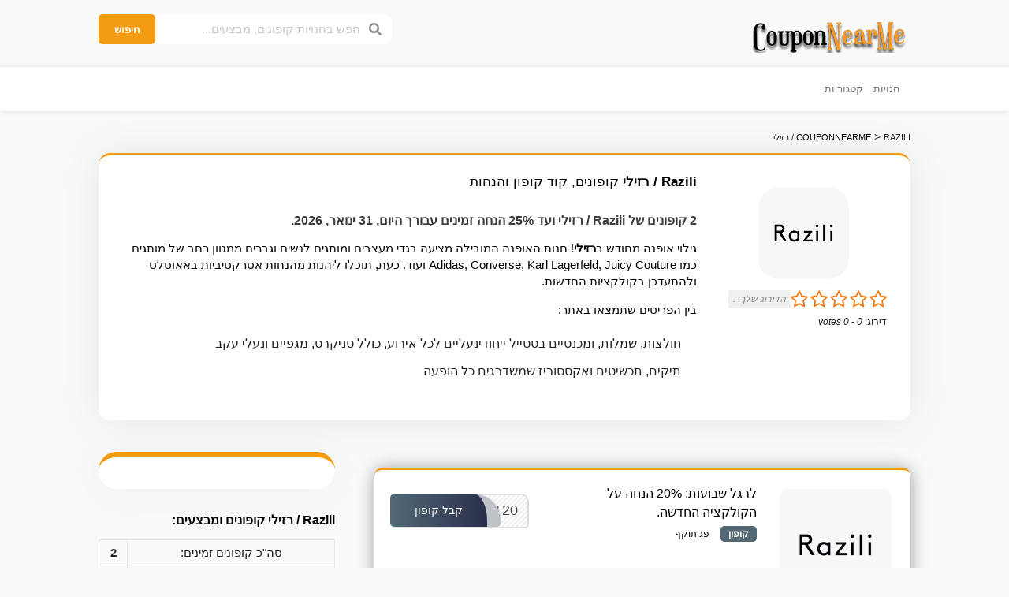

--- FILE ---
content_type: text/html; charset=UTF-8
request_url: https://www.couponnearme.com/coupons/razili/
body_size: 14162
content:
<!DOCTYPE html><html dir="rtl" lang="he-IL" xmlns:og="http://opengraphprotocol.org/schema/" xmlns:fb="http://www.facebook.com/2008/fbml" prefix="og: https://ogp.me/ns#"><head><meta charset="UTF-8"><meta name="viewport" content="width=device-width, initial-scale=1"><link rel="profile" href="http://gmpg.org/xfn/11"><link rel="pingback" href="https://www.couponnearme.com/xmlrpc.php"><link data-optimized="1" href="https://www.couponnearme.com/wp-content/litespeed/css/5c04113570ecc14361a3dcf5bebe700c.css?ver=e700c" type="text/css" rel="stylesheet" /><title>Razili / רזילי עד 25% קוד קופון, קופונים והנחות | ינואר 2026</title><meta name="description" content="קופון Razili / רזילי עד 25% הנחה. חסוך בקניות עם 2 קופונים Razili / רזילי . קופונים, קוד קופון והנחות באתר CouponNearMe."/><meta name="robots" content="follow, index, noarchive, max-snippet:-1, max-video-preview:-1, max-image-preview:large"/><link rel="canonical" href="https://www.couponnearme.com/coupons/razili/" /><meta property="og:locale" content="he_IL" /><meta property="og:type" content="article" /><meta property="og:title" content="Razili / רזילי עד 25% קוד קופון, קופונים והנחות | ינואר 2026" /><meta property="og:description" content="קופון Razili / רזילי עד 25% הנחה. חסוך בקניות עם 2 קופונים Razili / רזילי . קופונים, קוד קופון והנחות באתר CouponNearMe." /><meta property="og:url" content="https://www.couponnearme.com/coupons/razili/" /><meta property="og:site_name" content="CouponNearMe" /><meta name="twitter:card" content="summary_large_image" /><meta name="twitter:title" content="Razili / רזילי עד 25% קוד קופון, קופונים והנחות | ינואר 2026" /><meta name="twitter:description" content="קופון Razili / רזילי עד 25% הנחה. חסוך בקניות עם 2 קופונים Razili / רזילי . קופונים, קוד קופון והנחות באתר CouponNearMe." /> <script type="application/ld+json" class="rank-math-schema">{"@context":"https://schema.org","@graph":[{"@type":"Organization","@id":"https://www.couponnearme.com/#organization","name":"CouponNearMe"},{"@type":"WebSite","@id":"https://www.couponnearme.com/#website","url":"https://www.couponnearme.com","name":"CouponNearMe","publisher":{"@id":"https://www.couponnearme.com/#organization"},"inLanguage":"he-IL"},{"@type":"BreadcrumbList","@id":"https://www.couponnearme.com/coupons/razili/#breadcrumb","itemListElement":[{"@type":"ListItem","position":"1","item":{"@id":"https://www.couponnearme.com","name":"Home"}},{"@type":"ListItem","position":"2","item":{"@id":"https://www.couponnearme.com/coupons/razili/","name":"Razili / \u05e8\u05d6\u05d9\u05dc\u05d9"}}]},{"@type":"CollectionPage","@id":"https://www.couponnearme.com/coupons/razili/#webpage","url":"https://www.couponnearme.com/coupons/razili/","name":"Razili / \u05e8\u05d6\u05d9\u05dc\u05d9 \u05e2\u05d3 25% \u05e7\u05d5\u05d3 \u05e7\u05d5\u05e4\u05d5\u05df, \u05e7\u05d5\u05e4\u05d5\u05e0\u05d9\u05dd \u05d5\u05d4\u05e0\u05d7\u05d5\u05ea | \u05d9\u05e0\u05d5\u05d0\u05e8 2026","isPartOf":{"@id":"https://www.couponnearme.com/#website"},"inLanguage":"he-IL","breadcrumb":{"@id":"https://www.couponnearme.com/coupons/razili/#breadcrumb"}}]}</script> <meta property="og:title" content="Razili / רזילי קופונים, קוד קופון והנחות" /><meta property="og:description" content="גילוי אופנה מחודש ברזילי! חנות האופנה המובילה מציעה בגדי מעצבים ומותגים לנשים וגברים ממגוון רחב של מותגים כמו Adidas, Converse, Karl Lagerfeld, Juicy Couture ועוד. כעת, תוכלו ליהנות מהנחות אטרקטיביות..." /><meta property="og:image" content="https://www.couponnearme.com/wp-content/uploads/2023/05/razili_Coupon.png" /><meta property="og:type" content="coupon_brand" /><meta property="og:url" content="https://www.couponnearme.com/coupons/razili/" /><meta name="twitter:card" content="summary_large_image" /><meta name="twitter:title" content="Razili / רזילי קופונים, קוד קופון והנחות" /><meta name="twitter:url" content="https://www.couponnearme.com/coupons/razili/" /><meta name="twitter:description" content="גילוי אופנה מחודש ברזילי! חנות האופנה המובילה מציעה בגדי מעצבים ומותגים לנשים וגברים ממגוון רחב של מותגים כמו Adidas, Converse, Karl Lagerfeld, Juicy Couture ועוד. כעת, תוכלו ליהנות מהנחות אטרקטיביות..." /><meta name="twitter:image" content="https://www.couponnearme.com/wp-content/uploads/2023/05/razili_Coupon.png" /><link data-optimized="1" rel='stylesheet' id='structured-content-frontend-css' href='https://www.couponnearme.com/wp-content/litespeed/css/dda4a4b2a311ab4474012fd827d0e073.css?ver=0e073' type='text/css' media='all' /><style id='classic-theme-styles-inline-css' type='text/css'>/*! This file is auto-generated */
.wp-block-button__link{color:#fff;background-color:#32373c;border-radius:9999px;box-shadow:none;text-decoration:none;padding:calc(.667em + 2px) calc(1.333em + 2px);font-size:1.125em}.wp-block-file__button{background:#32373c;color:#fff;text-decoration:none}</style><style id='global-styles-inline-css' type='text/css'>:root{--wp--preset--aspect-ratio--square: 1;--wp--preset--aspect-ratio--4-3: 4/3;--wp--preset--aspect-ratio--3-4: 3/4;--wp--preset--aspect-ratio--3-2: 3/2;--wp--preset--aspect-ratio--2-3: 2/3;--wp--preset--aspect-ratio--16-9: 16/9;--wp--preset--aspect-ratio--9-16: 9/16;--wp--preset--color--black: #000000;--wp--preset--color--cyan-bluish-gray: #abb8c3;--wp--preset--color--white: #ffffff;--wp--preset--color--pale-pink: #f78da7;--wp--preset--color--vivid-red: #cf2e2e;--wp--preset--color--luminous-vivid-orange: #ff6900;--wp--preset--color--luminous-vivid-amber: #fcb900;--wp--preset--color--light-green-cyan: #7bdcb5;--wp--preset--color--vivid-green-cyan: #00d084;--wp--preset--color--pale-cyan-blue: #8ed1fc;--wp--preset--color--vivid-cyan-blue: #0693e3;--wp--preset--color--vivid-purple: #9b51e0;--wp--preset--gradient--vivid-cyan-blue-to-vivid-purple: linear-gradient(135deg,rgba(6,147,227,1) 0%,rgb(155,81,224) 100%);--wp--preset--gradient--light-green-cyan-to-vivid-green-cyan: linear-gradient(135deg,rgb(122,220,180) 0%,rgb(0,208,130) 100%);--wp--preset--gradient--luminous-vivid-amber-to-luminous-vivid-orange: linear-gradient(135deg,rgba(252,185,0,1) 0%,rgba(255,105,0,1) 100%);--wp--preset--gradient--luminous-vivid-orange-to-vivid-red: linear-gradient(135deg,rgba(255,105,0,1) 0%,rgb(207,46,46) 100%);--wp--preset--gradient--very-light-gray-to-cyan-bluish-gray: linear-gradient(135deg,rgb(238,238,238) 0%,rgb(169,184,195) 100%);--wp--preset--gradient--cool-to-warm-spectrum: linear-gradient(135deg,rgb(74,234,220) 0%,rgb(151,120,209) 20%,rgb(207,42,186) 40%,rgb(238,44,130) 60%,rgb(251,105,98) 80%,rgb(254,248,76) 100%);--wp--preset--gradient--blush-light-purple: linear-gradient(135deg,rgb(255,206,236) 0%,rgb(152,150,240) 100%);--wp--preset--gradient--blush-bordeaux: linear-gradient(135deg,rgb(254,205,165) 0%,rgb(254,45,45) 50%,rgb(107,0,62) 100%);--wp--preset--gradient--luminous-dusk: linear-gradient(135deg,rgb(255,203,112) 0%,rgb(199,81,192) 50%,rgb(65,88,208) 100%);--wp--preset--gradient--pale-ocean: linear-gradient(135deg,rgb(255,245,203) 0%,rgb(182,227,212) 50%,rgb(51,167,181) 100%);--wp--preset--gradient--electric-grass: linear-gradient(135deg,rgb(202,248,128) 0%,rgb(113,206,126) 100%);--wp--preset--gradient--midnight: linear-gradient(135deg,rgb(2,3,129) 0%,rgb(40,116,252) 100%);--wp--preset--font-size--small: 13px;--wp--preset--font-size--medium: 20px;--wp--preset--font-size--large: 36px;--wp--preset--font-size--x-large: 42px;--wp--preset--spacing--20: 0.44rem;--wp--preset--spacing--30: 0.67rem;--wp--preset--spacing--40: 1rem;--wp--preset--spacing--50: 1.5rem;--wp--preset--spacing--60: 2.25rem;--wp--preset--spacing--70: 3.38rem;--wp--preset--spacing--80: 5.06rem;--wp--preset--shadow--natural: 6px 6px 9px rgba(0, 0, 0, 0.2);--wp--preset--shadow--deep: 12px 12px 50px rgba(0, 0, 0, 0.4);--wp--preset--shadow--sharp: 6px 6px 0px rgba(0, 0, 0, 0.2);--wp--preset--shadow--outlined: 6px 6px 0px -3px rgba(255, 255, 255, 1), 6px 6px rgba(0, 0, 0, 1);--wp--preset--shadow--crisp: 6px 6px 0px rgba(0, 0, 0, 1);}:where(.is-layout-flex){gap: 0.5em;}:where(.is-layout-grid){gap: 0.5em;}body .is-layout-flex{display: flex;}.is-layout-flex{flex-wrap: wrap;align-items: center;}.is-layout-flex > :is(*, div){margin: 0;}body .is-layout-grid{display: grid;}.is-layout-grid > :is(*, div){margin: 0;}:where(.wp-block-columns.is-layout-flex){gap: 2em;}:where(.wp-block-columns.is-layout-grid){gap: 2em;}:where(.wp-block-post-template.is-layout-flex){gap: 1.25em;}:where(.wp-block-post-template.is-layout-grid){gap: 1.25em;}.has-black-color{color: var(--wp--preset--color--black) !important;}.has-cyan-bluish-gray-color{color: var(--wp--preset--color--cyan-bluish-gray) !important;}.has-white-color{color: var(--wp--preset--color--white) !important;}.has-pale-pink-color{color: var(--wp--preset--color--pale-pink) !important;}.has-vivid-red-color{color: var(--wp--preset--color--vivid-red) !important;}.has-luminous-vivid-orange-color{color: var(--wp--preset--color--luminous-vivid-orange) !important;}.has-luminous-vivid-amber-color{color: var(--wp--preset--color--luminous-vivid-amber) !important;}.has-light-green-cyan-color{color: var(--wp--preset--color--light-green-cyan) !important;}.has-vivid-green-cyan-color{color: var(--wp--preset--color--vivid-green-cyan) !important;}.has-pale-cyan-blue-color{color: var(--wp--preset--color--pale-cyan-blue) !important;}.has-vivid-cyan-blue-color{color: var(--wp--preset--color--vivid-cyan-blue) !important;}.has-vivid-purple-color{color: var(--wp--preset--color--vivid-purple) !important;}.has-black-background-color{background-color: var(--wp--preset--color--black) !important;}.has-cyan-bluish-gray-background-color{background-color: var(--wp--preset--color--cyan-bluish-gray) !important;}.has-white-background-color{background-color: var(--wp--preset--color--white) !important;}.has-pale-pink-background-color{background-color: var(--wp--preset--color--pale-pink) !important;}.has-vivid-red-background-color{background-color: var(--wp--preset--color--vivid-red) !important;}.has-luminous-vivid-orange-background-color{background-color: var(--wp--preset--color--luminous-vivid-orange) !important;}.has-luminous-vivid-amber-background-color{background-color: var(--wp--preset--color--luminous-vivid-amber) !important;}.has-light-green-cyan-background-color{background-color: var(--wp--preset--color--light-green-cyan) !important;}.has-vivid-green-cyan-background-color{background-color: var(--wp--preset--color--vivid-green-cyan) !important;}.has-pale-cyan-blue-background-color{background-color: var(--wp--preset--color--pale-cyan-blue) !important;}.has-vivid-cyan-blue-background-color{background-color: var(--wp--preset--color--vivid-cyan-blue) !important;}.has-vivid-purple-background-color{background-color: var(--wp--preset--color--vivid-purple) !important;}.has-black-border-color{border-color: var(--wp--preset--color--black) !important;}.has-cyan-bluish-gray-border-color{border-color: var(--wp--preset--color--cyan-bluish-gray) !important;}.has-white-border-color{border-color: var(--wp--preset--color--white) !important;}.has-pale-pink-border-color{border-color: var(--wp--preset--color--pale-pink) !important;}.has-vivid-red-border-color{border-color: var(--wp--preset--color--vivid-red) !important;}.has-luminous-vivid-orange-border-color{border-color: var(--wp--preset--color--luminous-vivid-orange) !important;}.has-luminous-vivid-amber-border-color{border-color: var(--wp--preset--color--luminous-vivid-amber) !important;}.has-light-green-cyan-border-color{border-color: var(--wp--preset--color--light-green-cyan) !important;}.has-vivid-green-cyan-border-color{border-color: var(--wp--preset--color--vivid-green-cyan) !important;}.has-pale-cyan-blue-border-color{border-color: var(--wp--preset--color--pale-cyan-blue) !important;}.has-vivid-cyan-blue-border-color{border-color: var(--wp--preset--color--vivid-cyan-blue) !important;}.has-vivid-purple-border-color{border-color: var(--wp--preset--color--vivid-purple) !important;}.has-vivid-cyan-blue-to-vivid-purple-gradient-background{background: var(--wp--preset--gradient--vivid-cyan-blue-to-vivid-purple) !important;}.has-light-green-cyan-to-vivid-green-cyan-gradient-background{background: var(--wp--preset--gradient--light-green-cyan-to-vivid-green-cyan) !important;}.has-luminous-vivid-amber-to-luminous-vivid-orange-gradient-background{background: var(--wp--preset--gradient--luminous-vivid-amber-to-luminous-vivid-orange) !important;}.has-luminous-vivid-orange-to-vivid-red-gradient-background{background: var(--wp--preset--gradient--luminous-vivid-orange-to-vivid-red) !important;}.has-very-light-gray-to-cyan-bluish-gray-gradient-background{background: var(--wp--preset--gradient--very-light-gray-to-cyan-bluish-gray) !important;}.has-cool-to-warm-spectrum-gradient-background{background: var(--wp--preset--gradient--cool-to-warm-spectrum) !important;}.has-blush-light-purple-gradient-background{background: var(--wp--preset--gradient--blush-light-purple) !important;}.has-blush-bordeaux-gradient-background{background: var(--wp--preset--gradient--blush-bordeaux) !important;}.has-luminous-dusk-gradient-background{background: var(--wp--preset--gradient--luminous-dusk) !important;}.has-pale-ocean-gradient-background{background: var(--wp--preset--gradient--pale-ocean) !important;}.has-electric-grass-gradient-background{background: var(--wp--preset--gradient--electric-grass) !important;}.has-midnight-gradient-background{background: var(--wp--preset--gradient--midnight) !important;}.has-small-font-size{font-size: var(--wp--preset--font-size--small) !important;}.has-medium-font-size{font-size: var(--wp--preset--font-size--medium) !important;}.has-large-font-size{font-size: var(--wp--preset--font-size--large) !important;}.has-x-large-font-size{font-size: var(--wp--preset--font-size--x-large) !important;}
:where(.wp-block-post-template.is-layout-flex){gap: 1.25em;}:where(.wp-block-post-template.is-layout-grid){gap: 1.25em;}
:where(.wp-block-columns.is-layout-flex){gap: 2em;}:where(.wp-block-columns.is-layout-grid){gap: 2em;}
:root :where(.wp-block-pullquote){font-size: 1.5em;line-height: 1.6;}</style><link data-optimized="1" rel='stylesheet' id='wp-ai-content-generator-css' href='https://www.couponnearme.com/wp-content/litespeed/css/b938af418285d81fd4cf58703cfa9093.css?ver=a9093' type='text/css' media='all' /><link data-optimized="1" rel='stylesheet' id='starstruck-css' href='https://www.couponnearme.com/wp-content/litespeed/css/7cec70f2cee0b8664451ba3a454e73e8.css?ver=e73e8' type='text/css' media='all' /><style id='starstruck-inline-css' type='text/css'>.starstruck i { color: #f27609 !important; }
	.starstruck-progress-bar { background-color: #f27609 !important; }</style><link data-optimized="1" rel='stylesheet' id='trp-language-switcher-style-css' href='https://www.couponnearme.com/wp-content/litespeed/css/cc957231da11849a2fc138e00ba5c404.css?ver=5c404' type='text/css' media='all' /><link data-optimized="1" rel='stylesheet' id='extendify-utility-styles-css' href='https://www.couponnearme.com/wp-content/litespeed/css/f7f0b17b16d0767b711592404d62bc7f.css?ver=2bc7f' type='text/css' media='all' /><link data-optimized="1" rel='stylesheet' id='parent-style-css' href='https://www.couponnearme.com/wp-content/litespeed/css/515ac58e2db0cf96684b018f0d215841.css?ver=15841' type='text/css' media='all' /><link data-optimized="1" rel='stylesheet' id='child-style-css' href='https://www.couponnearme.com/wp-content/litespeed/css/3db964229bd755cd32493365f3e2fec5.css?ver=2fec5' type='text/css' media='all' /><link data-optimized="1" rel='stylesheet' id='wpcoupon_style-css' href='https://www.couponnearme.com/wp-content/litespeed/css/515ac58e2db0cf96684b018f0d215841.css?ver=15841' type='text/css' media='all' /><link data-optimized="1" rel='stylesheet' id='wpcoupon_semantic-css' href='https://www.couponnearme.com/wp-content/litespeed/css/04af258d4808cc747a2860115d10b0dc.css?ver=0b0dc' type='text/css' media='all' /><link data-optimized="1" rel='stylesheet' id='wpcoupon_rtl-css' href='https://www.couponnearme.com/wp-content/litespeed/css/7d47961fb067bbd72489b6e0e7d4f340.css?ver=4f340' type='text/css' media='all' /><link data-optimized="1" rel='stylesheet' id='yellow-pencil-animate-css' href='https://www.couponnearme.com/wp-content/litespeed/css/59a5ae9b72029ca3be9b7b8ba103262c.css?ver=3262c' type='text/css' media='all' /><link data-optimized="1" rel='stylesheet' id='wyp-custom-css' href='https://www.couponnearme.com/wp-content/litespeed/css/38ee2bf28c6181559060e4f04167bdd4.css?ver=7bdd4' type='text/css' media='all' /> <script type="text/javascript" src="https://www.couponnearme.com/wp-includes/js/jquery/jquery.min.js" id="jquery-core-js"></script> <script data-optimized="1" type="text/javascript" src="https://www.couponnearme.com/wp-content/litespeed/js/9ca8eba6b2911fe811a1343ab995b9a1.js?ver=5b9a1" id="jquery-migrate-js" defer data-deferred="1"></script> <script data-optimized="1" type="text/javascript" src="https://www.couponnearme.com/wp-content/litespeed/js/42530a1113358450226f207c07bd73dc.js?ver=d73dc" id="wp-ai-content-generator-js" defer data-deferred="1"></script> <script data-optimized="1" type="text/javascript" src="https://www.couponnearme.com/wp-content/litespeed/js/594336bb31d4bc4c4908d40953530d1d.js?ver=30d1d" id="jquery-raty-js" defer data-deferred="1"></script> <script type="text/javascript" id="starstruck-js-js-extra" src="[data-uri]" defer></script> <script data-optimized="1" type="text/javascript" src="https://www.couponnearme.com/wp-content/litespeed/js/8339b1b374ad8d571ffcb7a236445878.js?ver=45878" id="starstruck-js-js" defer data-deferred="1"></script> <script data-optimized="1" type="text/javascript" src="https://www.couponnearme.com/wp-content/litespeed/js/5afe3d1c6a9a63aead864a0fb2c7f37c.js?ver=7f37c" id="yellow-pencil-library-js" defer data-deferred="1"></script> <script data-optimized="1" type="text/javascript" src="https://www.couponnearme.com/wp-content/litespeed/js/4fe8a0ab45777a4a76dcbd03fe794eb3.js?ver=94eb3" id="wpcoupon_semantic-js" defer data-deferred="1"></script> <meta name="generator" content="Redux 4.5.10" /><link rel="alternate" hreflang="he-IL" href="https://www.couponnearme.com/coupons/razili/"/><link rel="alternate" hreflang="he" href="https://www.couponnearme.com/coupons/razili/"/><meta name="keywords" content="קוד קופון Razili / רזילי, קופונים Razili / רזילי, קוד הנחה Razili / רזילי, Razili / רזילי">
<!--[if lt IE 9]><script src="https://www.couponnearme.com/wp-content/themes/wp-coupon/assets/js/libs/html5.min.js"></script><![endif]--><link rel="canonical" href="https://www.couponnearme.com/coupons/razili/"><link rel="icon" href="https://www.couponnearme.com/wp-content/uploads/2020/07/cropped-CouponNearMMe-1-32x32.png" sizes="32x32" /><link rel="icon" href="https://www.couponnearme.com/wp-content/uploads/2020/07/cropped-CouponNearMMe-1-192x192.png" sizes="192x192" /><link rel="apple-touch-icon" href="https://www.couponnearme.com/wp-content/uploads/2020/07/cropped-CouponNearMMe-1-180x180.png" /><meta name="msapplication-TileImage" content="https://www.couponnearme.com/wp-content/uploads/2020/07/cropped-CouponNearMMe-1-270x270.png" /><style type="text/css" id="wp-custom-css">.ui.action.input:not([class*="left action"])>.button:last-child, .ui.action.input:not([class*="left action"])>.buttons:last-child>.button, .ui.action.input:not([class*="left action"])>.dropdown:last-child {
    border-radius: 0.28571429rem 0 0 0.28571429rem;
}
.ui.input>input {
    text-align: right;
}

/* Triangle Shape on the Right of Get Code Button */
.coupon-button-type .coupon-code .get-code:after {
  opacity: 0; /* Initially hidden for animation */
}

/* CSS for Related Store Logos */
.related-store {
    margin-bottom: 30px;
    display: flex;
    flex-wrap: wrap;
    gap: 20px;
    justify-content: space-between;
}

.related-store .section-inner {
    display: flex;
    flex-wrap: wrap;
    justify-content: space-between;
    gap: 20px;
    width: 100%;
}

.store.col {
    border: 1px solid #e1e1e1;
    padding: 15px;
    width: 23%;
    margin-bottom: 15px;
    background-color: #fff;
    box-sizing: border-box;
    text-align: center;
    display: flex;
    flex-direction: column;
    align-items: center;
    justify-content: center;
    height: 150px;
}

.featured-image {
    width: 100%;
    height: 100%;
    position: relative;
    display: flex;
    align-items: center;
    justify-content: center;
}

.featured-image img {
    max-width: 100%;
    max-height: 100%;
    object-fit: contain;
    object-position: center;
}

@media (max-width: 1023px) {
    .related-store .section-inner {
        flex-wrap: wrap;
        justify-content: center;
        align-items: center;
    }

    .store.col {
        margin: 15px 0;
        text-align: center;
        width: 50%;
    }
}

@media (max-width: 768px) {
    .store.col {
        flex: 0 1 calc(50% - 20px);
        max-width: calc(50% - 20px);
    }
}

@media (max-width: 480px) {
    .store.col {
        flex: 0 1 calc(100% - 20px);
        max-width: calc(100% - 20px);
    }
}
	
	
	
.best-store-code table * {
    background-color: #fff;
    padding: 10px;
    border-bottom: 1px solid #e1e1e1;
    font-size: 1em;
    color: #555;
    transition: background-color 0.3s ease;
}

.best-store-code table tr:hover {
    background-color: #f3f4f6;
}

.new-section-heading {
    text-align: center;
    font-size: 2em;
    color: #2c3e50;
    font-weight: 700;
    margin: 30px 0;
}

.new-section-content {
    background-color: #fafafa;
    padding: 20px;
    border: 1px solid #e0e0e0;
    box-shadow: 0 4px 8px rgba(0, 0, 0, 0.05);
    border-radius: 8px;
    max-width: 800px;
    margin: 0 auto;
    text-align: left;
    font-size: 1.2em;
    color: #444;
    line-height: 1.6;
}

@media (max-width: 1023px) {
    .related-store .section-inner {
        flex-wrap: wrap;
        justify-content: center;
        align-items: center;
    }

    .store.col {
        margin: 15px 0;
        text-align: center;
        width: 50%;
    }
}

@media (max-width: 768px) {
    .store.col {
        flex: 0 1 calc(50% - 20px);
        max-width: calc(50% - 20px);
    }
}

@media (max-width: 480px) {
    .store.col {
        flex: 0 1 calc(100% - 20px);
        max-width: calc(100% - 20px);
    }</style><style id="st_options-dynamic-css" title="dynamic-css" class="redux-options-output">#header-search .header-search-submit, 
                                .newsletter-box-wrapper.shadow-box .input .ui.button,
                                .wpu-profile-wrapper .section-heading .button,
                                input[type="reset"], input[type="submit"], input[type="submit"],
                                .site-footer .widget_newsletter .newsletter-box-wrapper.shadow-box .sidebar-social a:hover,
                                .ui.button.btn_primary,
                                .site-footer .newsletter-box-wrapper .input .ui.button,
                                .site-footer .footer-social a:hover,
                                .site-footer .widget_newsletter .newsletter-box-wrapper.shadow-box .sidebar-social a:hover,
								.coupon-filter .ui.menu .item .offer-count,
								.coupon-filter .filter-coupons-buttons .store-filter-button .offer-count,
                                .newsletter-box-wrapper.shadow-box .input .ui.button,
                                .newsletter-box-wrapper.shadow-box .sidebar-social a:hover,
                                .wpu-profile-wrapper .section-heading .button,
                                .ui.btn.btn_primary,
								.ui.button.btn_primary,
								.coupon-filter .filter-coupons-buttons .submit-coupon-button:hover,
								.coupon-filter .filter-coupons-buttons .submit-coupon-button.active,
								.coupon-filter .filter-coupons-buttons .submit-coupon-button.active:hover,
								.coupon-filter .filter-coupons-buttons .submit-coupon-button.current::after,
                                .woocommerce #respond input#submit, .woocommerce a.button, .woocommerce button.button, .woocommerce input.button, .woocommerce button.button.alt,
                                .woocommerce #respond input#submit.alt, .woocommerce a.button.alt, .woocommerce button.button.alt, .woocommerce input.button.alt
                            {background-color:#000000;}
                                .primary-color,
                                    .primary-colored,
                                    a,
                                    .ui.breadcrumb a,
                                    .screen-reader-text:hover,
                                    .screen-reader-text:active,
                                    .screen-reader-text:focus,
                                    .st-menu a:hover,
                                    .st-menu li.current-menu-item a,
                                    .nav-user-action .st-menu .menu-box a,
                                    .popular-stores .store-name a:hover,
                                    .store-listing-item .store-thumb-link .store-name a:hover,
                                    .store-listing-item .latest-coupon .coupon-title a,
                                    .store-listing-item .coupon-save:hover,
                                    .store-listing-item .coupon-saved,
                                    .coupon-modal .coupon-content .user-ratting .ui.button:hover i,
                                    .coupon-modal .coupon-content .show-detail a:hover,
                                    .coupon-modal .coupon-content .show-detail .show-detail-on,
                                    .coupon-modal .coupon-footer ul li a:hover,
                                    .coupon-listing-item .coupon-detail .user-ratting .ui.button:hover i,
                                    .coupon-listing-item .coupon-detail .user-ratting .ui.button.active i,
                                    .coupon-listing-item .coupon-listing-footer ul li a:hover, .coupon-listing-item .coupon-listing-footer ul li a.active,
                                    .coupon-listing-item .coupon-exclusive strong i,
                                    .cate-az a:hover,
                                    .cate-az .cate-parent > a,
                                    .site-footer a:hover,
                                    .site-breadcrumb .ui.breadcrumb a.section,
                                    .single-store-header .add-favorite:hover,
                                    .wpu-profile-wrapper .wpu-form-sidebar li a:hover,
                                    .ui.comments .comment a.author:hover       
                                {color:#000000;}
                                textarea:focus,
                                input[type="date"]:focus,
                                input[type="datetime"]:focus,
                                input[type="datetime-local"]:focus,
                                input[type="email"]:focus,
                                input[type="month"]:focus,
                                input[type="number"]:focus,
                                input[type="password"]:focus,
                                input[type="search"]:focus,
                                input[type="tel"]:focus,
                                input[type="text"]:focus,
                                input[type="time"]:focus,
                                input[type="url"]:focus,
                                input[type="week"]:focus
                            {border-color:#000000;}
                                .sf-arrows > li > .sf-with-ul:focus:after,
                                .sf-arrows > li:hover > .sf-with-ul:after,
                                .sf-arrows > .sfHover > .sf-with-ul:after
                            {border-top-color:#000000;}
                                .sf-arrows ul li > .sf-with-ul:focus:after,
                                .sf-arrows ul li:hover > .sf-with-ul:after,
                                .sf-arrows ul .sfHover > .sf-with-ul:after,
                                .entry-content blockquote
							{border-left-color:#000000;}
								.coupon-filter .filter-coupons-buttons .submit-coupon-button.current::after
							{border-bottom-color:#000000;}
								.coupon-filter .filter-coupons-buttons .submit-coupon-button.current::after
							{border-right-color:#000000;}
                               .ui.btn,
                               .ui.btn:hover,
                               .ui.btn.btn_secondary,
                               .coupon-button-type .coupon-deal, .coupon-button-type .coupon-print, 
							   .coupon-button-type .coupon-code .get-code,
							   .coupon-filter .filter-coupons-buttons .submit-coupon-button.active.current
                            {background-color:#f2a100;}
                                .a:hover,
                                .secondary-color,
                               .nav-user-action .st-menu .menu-box a:hover,
                               .store-listing-item .latest-coupon .coupon-title a:hover,
                               .ui.breadcrumb a:hover
                            {color:#f2a100;}
                                .store-thumb a:hover,
                                .coupon-modal .coupon-content .modal-code .code-text,
                                .single-store-header .header-thumb .header-store-thumb a:hover
                            {border-color:#f2a100;}
                                .coupon-button-type .coupon-code .get-code:after 
                            {border-left-color:#f2a100;}
                                .coupon-listing-item .c-type .c-code,
								.coupon-filter .ui.menu .item .code-count,
								.coupon-filter .filter-coupons-buttons .store-filter-button .offer-count.code-count
                            {background-color:#536976;}
                                .coupon-listing-item .c-type .c-sale,
								.coupon-filter .ui.menu .item .sale-count,
								.coupon-filter .filter-coupons-buttons .store-filter-button .offer-count.sale-count
                            {background-color:#3498db;}
                                .coupon-listing-item .c-type .c-print,
								.coupon-filter .ui.menu .item .print-count,
								.coupon-filter .filter-coupons-buttons .store-filter-button .offer-count.print-count
                            {background-color:#8224e3;}body{background-color:#f8f9f9;}.primary-header{background-color:transparent;background-position:center center;}.header-highlight a .highlight-icon,.header-highlight a .highlight-text,.primary-header,.primary-header a,#header-search .search-sample a{color:transparent;}body, p{font-family:Tahoma,Geneva, sans-serif;font-weight:normal;}h1,h2,h3,h4,h5,h6{font-family:Tahoma,Geneva, sans-serif;color:#000000;}.primary-navigation .st-menu > li > a,
                                                    .nav-user-action .st-menu > li > a,
                                                    .nav-user-action .st-menu > li > ul > li > a
                                                    {font-family:Tahoma,Geneva, sans-serif;font-weight:normal;font-style:normal;color:#737373;}.site-footer {background-color:#222222;}.site-footer, .site-footer .widget, .site-footer p{color:#8a8a8a;}.site-footer a, .site-footer .widget a{color:#CCCCCC;}.site-footer a:hover, .site-footer .widget a:hover{color:#ffffff;}.site-footer .footer-columns .footer-column .widget .widget-title, .site-footer #wp-calendar caption{color:#777777;}</style></head><body class="rtl archive tax-coupon_store term-razili term-1264 non-logged-in translatepress-he_IL unknown">
 <script src="https://www.couponnearme.com/wp-content/litespeed/localres/aHR0cHM6Ly93d3cuZ29vZ2xldGFnbWFuYWdlci5jb20vZ3RhZy9qcw==?id=G-N4HCR0GW1P" defer data-deferred="1"></script> <script src="[data-uri]" defer></script> <div id="page" class="hfeed site"><header id="masthead" class="ui page site-header" role="banner"><div class="primary-header"><div class="container"><div class="logo_area fleft">
<a href="https://www.couponnearme.com/" title="CouponNearMe" rel="home">
<img src="https://www.couponnearme.com/wp-content/uploads/2020/08/CouponNearMMe.png" alt="CouponNearMe" />
</a></div><div class="header-highlight fleft">
<a href="#"><div class="highlight-icon"></div><div class="highlight-text"></div>
</a></div><div class="header_right fright"><form action="https://www.couponnearme.com/" method="get" id="header-search" class="hide-on-mobile"><div class="header-search-input ui search large action left icon input">
<input autocomplete="off" class="prompt" name="s" placeholder="חפש בחנויות קופונים, מבצעים..." type="text">
<i class="search icon"></i>
<button class="header-search-submit ui button">חיפוש</button><div class="results"></div></div><div class="clear"></div><div class="search-sample">
<span>Top Searches:</span><a href="https://www.couponnearme.com/coupons/banggood-com/">Banggood / בנגגוד</a>, <a href="https://www.couponnearme.com/coupons/amazon-com/">Amazon / אמזון</a>, <a href="https://www.couponnearme.com/coupons/mania-jeans/">מאניה ג׳ינס</a>, <a href="https://www.couponnearme.com/coupons/alibaba-com/">Alibaba / עליבאבא</a>, <a href="https://www.couponnearme.com/coupons/365mashbir/">המשביר (365Mashbir)</a>, <a href="https://www.couponnearme.com/coupons/timberland/">טימברלנד | Timberland</a>, <a href="https://www.couponnearme.com/coupons/betili/">ביתילי (Betili)</a>, <a href="https://www.couponnearme.com/coupons/gottex/">גוטקס (Gottex Israel)</a>, <a href="https://www.couponnearme.com/coupons/boohoo/">Boohoo / בוהו</a>, <a href="https://www.couponnearme.com/coupons/nautica/">Nautica / נואטיקה</a>,...</div></form></div></div></div><div id="site-header-nav" class="site-navigation"><div class="container"><nav class="primary-navigation clearfix fleft" role="navigation">
<a href="#content" class="screen-reader-text skip-link">Skip to content</a><div id="nav-toggle"><i class="content icon"></i></div><ul class="st-menu"><li id="menu-item-500" class="menu-item menu-item-type-post_type menu-item-object-page menu-item-500"><a href="https://www.couponnearme.com/all-stores/">חנויות</a></li><li id="menu-item-501" class="menu-item menu-item-type-post_type menu-item-object-page menu-item-501"><a href="https://www.couponnearme.com/coupon-categories/">קטגוריות</a></li></ul></nav><div class="nav-user-action fright clearfix hide-on-mobile"></div><form action="https://www.couponnearme.com/" method="get" id="header-search" class="hide-on-desktop"><div class="header-search-input ui search large action left icon input">
<input autocomplete="off" class="prompt" name="s" placeholder="חפש בחנויות קופונים, מבצעים..." type="text">
<i class="search icon"></i>
<button class="header-search-submit ui button">חיפוש</button><div class="results"></div></div><div class="clear"></div><div class="search-sample">
<span>Top Searches:</span><a href="https://www.couponnearme.com/coupons/banggood-com/">Banggood / בנגגוד</a>, <a href="https://www.couponnearme.com/coupons/amazon-com/">Amazon / אמזון</a>, <a href="https://www.couponnearme.com/coupons/mania-jeans/">מאניה ג׳ינס</a>, <a href="https://www.couponnearme.com/coupons/alibaba-com/">Alibaba / עליבאבא</a>, <a href="https://www.couponnearme.com/coupons/365mashbir/">המשביר (365Mashbir)</a>, <a href="https://www.couponnearme.com/coupons/timberland/">טימברלנד | Timberland</a>, <a href="https://www.couponnearme.com/coupons/betili/">ביתילי (Betili)</a>, <a href="https://www.couponnearme.com/coupons/gottex/">גוטקס (Gottex Israel)</a>, <a href="https://www.couponnearme.com/coupons/boohoo/">Boohoo / בוהו</a>, <a href="https://www.couponnearme.com/coupons/nautica/">Nautica / נואטיקה</a>,...</div></form></div></div></header><div id="content" class="site-content"><section class="custom-page-header single-store-header"><div class="container"><div class="ui breadcrumb breadcrumbs" xmlns:v="http://rdf.data-vocabulary.org/#"><span property="itemListElement" typeof="ListItem"><a property="item" typeof="WebPage" title="Go to CouponNearMe." href="https://www.couponnearme.com" class="home" ><span property="name">CouponNearMe</span></a><meta property="position" content="1"></span> &gt; <span property="itemListElement" typeof="ListItem"><span property="name">Razili / רזילי</span><meta property="position" content="2"></span></div><div class="inner shadow-box"><div class="inner-content clearfix"><div class="header-thumb"><div class="header-store-thumb">
<a rel="nofollow" target="_blank" title="Shop Razili / רזילי" href="https://www.couponnearme.com/go-store/1264">
<img width="115" height="115" src="https://www.couponnearme.com/wp-content/uploads/2023/05/razili_Coupon-115x115.png.webp" class="attachment-wpcoupon_small_thumb size-wpcoupon_small_thumb" alt="razili_Coupon" title="razili_Coupon" decoding="async" srcset="https://www.couponnearme.com/wp-content/uploads/2023/05/razili_Coupon-115x115.png.webp 115w, https://www.couponnearme.com/wp-content/uploads/2023/05/razili_Coupon-150x150.png.webp 150w, https://www.couponnearme.com/wp-content/uploads/2023/05/razili_Coupon.png 225w" sizes="(max-width: 115px) 100vw, 115px" />						</a><div class="starstruck-tax " style=""><div class="starstruck-wrap"><span class="starstruck starstruck-main " data-id="1264" data-rating="0" data-type="taxonomy"></span>
<span class="starstruck-rating-wrap">
הדירוג שלך: <span class="rating-yours">.</span>
</span><div class="starstruck-rating">דירוג: <span class="rating-value">0</span> - <span class="rating-count">0</span> <span class="rating-text">votes</span></div></div></div></div></div><div class="header-content"><h1><strong>Razili / רזילי</strong> </span>קופונים, קוד קופון והנחות</h1><h2 class="total-offers heading">2 קופונים של Razili / רזילי ועד 25% הנחה זמינים עבורך היום, 31 ינואר, 2026.</h2><p>גילוי אופנה מחודש ב<strong>רזילי</strong>! חנות האופנה המובילה מציעה בגדי מעצבים ומותגים לנשים וגברים ממגוון רחב של מותגים כמו Adidas, Converse, Karl Lagerfeld, Juicy Couture ועוד. כעת, תוכלו ליהנות מהנחות אטרקטיביות באאוטלט ולהתעדכן בקולקציות החדשות.</p><p>בין הפריטים שתמצאו באתר:</p><ul><li>חולצות, שמלות, ומכנסיים בסטייל ייחודי</li><li>נעליים לכל אירוע, כולל סניקרס, מגפיים ונעלי עקב</li><li>תיקים, תכשיטים ואקססוריז שמשדרגים כל הופעה</li></ul></div></div></div></div></section><div id="content-wrap" class="container left-sidebar"><div id="primary" class="content-area"><main id="main" class="site-main coupon-store-main" role="main"><section class="coupon-filter" id="coupon-filter-bar"><div data-target="#coupon-listings-store" class="filter-coupons-by-type pointing filter-coupons-buttons"><div class="coupons-types-wrap"><div class="hide couponlist-smallscreen-info"><div class="ui floating dropdown labeled inline icon button tiny">
<i class="sliders horizontal icon"></i>
<span class="text store-filter-button">
<span class="offer-count all-count">
2							</span>
</span><div class="menu"></div></div></div><div class="coupon-types-list"></div></div></div></section><section id="coupon-listings-store" class=" wpb_content_element"><div class="ajax-coupons"><div class="store-listings st-list-coupons couponstore-tpl-full"><div data-id="609142"
class="coupon-item has-thumb store-listing-item c-type-code coupon-listing-item shadow-box coupon-expired"><div class="store-thumb-link"><div class="store-thumb thumb-img">
<span class="thumb-padding" >
<img width="225" height="225" src="https://www.couponnearme.com/wp-content/uploads/2023/05/razili_Coupon.png" class="attachment-wpcoupon_medium-thumb size-wpcoupon_medium-thumb" alt="razili_Coupon" title="razili_Coupon" decoding="async" fetchpriority="high" srcset="https://www.couponnearme.com/wp-content/uploads/2023/05/razili_Coupon.png 225w, https://www.couponnearme.com/wp-content/uploads/2023/05/razili_Coupon-150x150.png.webp 150w, https://www.couponnearme.com/wp-content/uploads/2023/05/razili_Coupon-115x115.png.webp 115w" sizes="(max-width: 225px) 100vw, 225px" />				</span></div></div><div class="latest-coupon"><h3 class="coupon-title">
<a
title="לרגל שבועות: 20% הנחה על הקולקציה החדשה."
rel="nofollow"
class="coupon-link"
data-type="code"
data-coupon-id="609142"
data-aff-url="https://www.couponnearme.com/out/609142"
data-code="SHAVUOT20"
href="https://www.couponnearme.com/coupons/razili/609142/">לרגל שבועות: 20% הנחה על הקולקציה החדשה.</a></h3><div class="c-type">
<span class="c-code c-code">קופון</span>
<span class="exp has-expired">פג תוקף</span></div><div class="coupon-des"><div class="coupon-des-ellip"></div></div></div><div class="coupon-detail coupon-button-type">
<a rel="nofollow" data-type="code"
data-coupon-id="609142"
href="https://www.couponnearme.com/coupons/razili/609142/"
class="coupon-button coupon-code"
data-tooltip="Click to copy &amp; open site"
data-position="top center"
data-inverted=""
data-code="SHAVUOT20"
data-aff-url="https://www.couponnearme.com/out/609142">
<span class="code-text" rel="nofollow">HAVUOT20</span>
<span class="get-code">קבל קופון</span>
</a><div class="clear"></div><div class="user-ratting ui icon basic buttons"><div class="ui button icon-popup coupon-vote" data-vote-type="up" data-coupon-id="609142"  data-position="top center" data-inverted="" data-tooltip="This worked"><i class="smile icon"></i></div><div class="ui button icon-popup coupon-vote" data-vote-type="down" data-coupon-id="609142"  data-position="top center" data-inverted=""  data-tooltip="It didn&#039;t work"><i class="frown icon"></i></div><div class="ui button icon-popup coupon-save" data-coupon-id="609142" data-position="top center" data-inverted=""  data-tooltip="Save this coupon" ><i class="empty star icon"></i></div></div>
<span class="voted-value">100% הצלחה</span></div><div class="clear"></div><div class="coupon-footer coupon-listing-footer"><ul class="clearfix"><li><span><i class="wifi icon"></i> 111 השתמשו - 1 היום</span></li><li><a title="Share it with your friend" data-reveal="reveal-share" href="#"><i class="share alternate icon"></i> Share</a></li><li><a title="Send this coupon to an email" data-reveal="reveal-email" href="#"><i class="mail outline icon"></i> Email</a></li><li><a title="Coupon Comments" data-reveal="reveal-comments" href="#"><i class="comments outline icon"></i> Comments</a></li></ul><div data-coupon-id="609142" class="reveal-content reveal-share">
<span class="close"></span><h4>Share it with your friends</h4><div class="ui fluid left icon input">
<input value="https://www.couponnearme.com/coupons/razili/609142/" type="text">
<i class="linkify icon"></i></div>
<br><div class="coupon-share">
<a class='tiny ui facebook button' onClick="window.open('https://www.facebook.com/sharer/sharer.php?u=https%3A%2F%2Fwww.couponnearme.com%2Fcoupons%2Frazili%2F609142%2F','sharer','toolbar=0,status=0,width=548,height=325'); return false;" href="javascript: void(0)"><i class="facebook icon"></i> Facebook</a><a class='tiny ui twitter button' target="_blank" onClick="window.open('https://twitter.com/intent/tweet?text=%D7%9C%D7%A8%D7%92%D7%9C+%D7%A9%D7%91%D7%95%D7%A2%D7%95%D7%AA%3A+20%25+%D7%94%D7%A0%D7%97%D7%94+%D7%A2%D7%9C+%D7%94%D7%A7%D7%95%D7%9C%D7%A7%D7%A6%D7%99%D7%94+%D7%94%D7%97%D7%93%D7%A9%D7%94.+https%3A%2F%2Fwww.couponnearme.com%2Fcoupons%2Frazili%2F609142%2F','sharer','toolbar=0,status=0,width=548,height=325'); return false;" href="javascript: void(0)"><i class="twitter icon"></i> Twitter</a></div></div><div data-coupon-id="609142" class="reveal-content reveal-email">
<span class="close"></span><h4 class="send-mail-heading">Send this coupon to an email</h4><div class="ui fluid action left icon input">
<input class="email_send_to" placeholder="Email address ..." type="text">
<i class="mail outline icon"></i><div class="email_send_btn ui button btn btn_primary">Send</div></div><br><p>This is not a email subscription service. Your email (or your friend&#039;s email) will only be used to send this coupon.</p></div><div data-coupon-id="609142" class="reveal-content reveal-comments">
<span class="close"></span><div data-id="609142" class="comments-coupon-609142 ui threaded comments"><h4>Loading comments....</h4></div><h4>Let other know how much you saved</h4><form class="coupon-comment-form" data-cf="609142" action="https://www.couponnearme.com/"  method="post"><div style="display: none;" class="ui success message">
Your comment submitted.</div><div style="display: none;" class="ui negative message">
Something wrong! Please try again later.</div><div class="ui form"><div class="field comment_content"><textarea class="comment_content" name="c_comment[comment_content]" placeholder="Add a comment"></textarea></div><div class="two fields"><div class="field comment_author">
<input type="text" class="comment_author" name="c_comment[comment_author]" placeholder="Your Name"></div><div class="field comment_author_email">
<input type="text" class="comment_author_email"  name="c_comment[comment_author_email]" placeholder="Your Email"></div></div>
<button type="submit" class="ui button btn btn_primary">Submit</button></div>
<input type="hidden" name="action" value="wpcoupon_coupon_ajax">
<input type="hidden" name="st_doing" value="new_comment">
<input type="hidden" name="_wpnonce" value="b4cda155ee">
<input type="hidden" name="c_comment[comment_parent]" class="comment_parent">
<input type="hidden" name="c_comment[comment_post_ID]" value="609142" class="comment_post_ID"></form></div></div><div data-modal-id="609142" class="ui modal coupon-modal coupon-code-modal"><div class="scrolling content"><div class="coupon-header clearfix"><div class="coupon-store-thumb">
<img width="225" height="225" src="https://www.couponnearme.com/wp-content/uploads/2023/05/razili_Coupon.png" class="attachment-wpcoupon_medium-thumb size-wpcoupon_medium-thumb" alt="razili_Coupon" title="razili_Coupon" decoding="async" srcset="https://www.couponnearme.com/wp-content/uploads/2023/05/razili_Coupon.png 225w, https://www.couponnearme.com/wp-content/uploads/2023/05/razili_Coupon-150x150.png.webp 150w, https://www.couponnearme.com/wp-content/uploads/2023/05/razili_Coupon-115x115.png.webp 115w" sizes="(max-width: 225px) 100vw, 225px" /></div><div class="coupon-title" title="לרגל שבועות: 20% הנחה על הקולקציה החדשה.">לרגל שבועות: 20% הנחה על הקולקציה החדשה.</div>
<span class="close icon"></span></div><div class="coupon-content"><p class="coupon-type-text">
Copy this code and use at checkout</p><div class="modal-code"><div class="coupon-code"><div class="ui fluid action input massive">
<input  type="text" class="code-text" autocomplete="off" readonly value="SHAVUOT20">
<button class="ui right labeled icon button btn btn_secondary">
<i class="copy icon"></i>
<span>Copy</span>
</button></div></div></div><div class="clearfix"><div class="user-ratting ui icon basic buttons"><div class="ui button icon-popup coupon-vote" data-vote-type="up" data-coupon-id="609142" data-position="top center" data-inverted=""  data-tooltip="This worked"><i class="smile outline icon"></i></div><div class="ui button icon-popup coupon-vote" data-vote-type="down" data-coupon-id="609142" data-position="top center" data-inverted=""  data-tooltip="It didn&#039;t work"><i class="frown outline icon"></i></div><div class="ui button icon-popup coupon-save" data-coupon-id="609142" data-position="top center" data-inverted=""  data-tooltip="Save this coupon"><i class="outline star icon"></i></div></div><a href="https://www.couponnearme.com/out/609142" rel="nofollow" target="_blank" class="ui button btn btn_secondary go-store">לך לחנות<i class="angle right icon"></i></a></div><div class="clearfixp">
<span class="user-ratting-text">האם זה עבד?</span>
<span class="show-detail"><a href="#">פירוט קופון<i class="angle down icon"></i></a></span></div><div class="coupon-popup-detail"><div class="coupon-detail-content"></div><p><strong>פג תוקף</strong>: Expires יוני 12, 2024</p><p><strong>הוגש</strong>:
לפני 2 שנים</p></div></div></div></div></div><div data-id="338899"
class="coupon-item has-thumb store-listing-item c-type-sale coupon-listing-item shadow-box coupon-live"><div class="store-thumb-link"><div class="store-thumb thumb-img">
<span class="thumb-padding" >
<img width="225" height="225" src="https://www.couponnearme.com/wp-content/uploads/2023/05/razili_Coupon.png" class="attachment-wpcoupon_medium-thumb size-wpcoupon_medium-thumb" alt="razili_Coupon" title="razili_Coupon" decoding="async" srcset="https://www.couponnearme.com/wp-content/uploads/2023/05/razili_Coupon.png 225w, https://www.couponnearme.com/wp-content/uploads/2023/05/razili_Coupon-150x150.png.webp 150w, https://www.couponnearme.com/wp-content/uploads/2023/05/razili_Coupon-115x115.png.webp 115w" sizes="(max-width: 225px) 100vw, 225px" />				</span></div></div><div class="latest-coupon"><h3 class="coupon-title">
<a
title="עד 25% הנחה"
rel="nofollow"
class="coupon-link"
data-type="sale"
data-coupon-id="338899"
data-aff-url="https://www.couponnearme.com/out/338899"
data-code=""
href="https://www.couponnearme.com/coupons/razili/338899/">עד 25% הנחה</a></h3><div class="c-type">
<span class="c-code c-sale">הנחה</span>
<span class="exp">אין תוקף</span></div><div class="coupon-des"><div class="coupon-des-ellip"></div></div></div><div class="coupon-detail coupon-button-type">
<a rel="nofollow" data-type="sale" data-coupon-id="338899" data-aff-url="https://www.couponnearme.com/out/338899" class="coupon-deal coupon-button" href="https://www.couponnearme.com/coupons/razili/338899/">קבל הנחה <i class="shop icon"></i></a><div class="clear"></div><div class="user-ratting ui icon basic buttons"><div class="ui button icon-popup coupon-vote" data-vote-type="up" data-coupon-id="338899"  data-position="top center" data-inverted="" data-tooltip="This worked"><i class="smile icon"></i></div><div class="ui button icon-popup coupon-vote" data-vote-type="down" data-coupon-id="338899"  data-position="top center" data-inverted=""  data-tooltip="It didn&#039;t work"><i class="frown icon"></i></div><div class="ui button icon-popup coupon-save" data-coupon-id="338899" data-position="top center" data-inverted=""  data-tooltip="Save this coupon" ><i class="empty star icon"></i></div></div>
<span class="voted-value">0% הצלחה</span></div><div class="clear"></div><div class="coupon-footer coupon-listing-footer"><ul class="clearfix"><li><span><i class="wifi icon"></i> 767 השתמשו - 1 היום</span></li><li><a title="Share it with your friend" data-reveal="reveal-share" href="#"><i class="share alternate icon"></i> Share</a></li><li><a title="Send this coupon to an email" data-reveal="reveal-email" href="#"><i class="mail outline icon"></i> Email</a></li><li><a title="Coupon Comments" data-reveal="reveal-comments" href="#"><i class="comments outline icon"></i> Comments</a></li></ul><div data-coupon-id="338899" class="reveal-content reveal-share">
<span class="close"></span><h4>Share it with your friends</h4><div class="ui fluid left icon input">
<input value="https://www.couponnearme.com/coupons/razili/338899/" type="text">
<i class="linkify icon"></i></div>
<br><div class="coupon-share">
<a class='tiny ui facebook button' onClick="window.open('https://www.facebook.com/sharer/sharer.php?u=https%3A%2F%2Fwww.couponnearme.com%2Fcoupons%2Frazili%2F338899%2F','sharer','toolbar=0,status=0,width=548,height=325'); return false;" href="javascript: void(0)"><i class="facebook icon"></i> Facebook</a><a class='tiny ui twitter button' target="_blank" onClick="window.open('https://twitter.com/intent/tweet?text=%D7%A2%D7%93+25%25+%D7%94%D7%A0%D7%97%D7%94+https%3A%2F%2Fwww.couponnearme.com%2Fcoupons%2Frazili%2F338899%2F','sharer','toolbar=0,status=0,width=548,height=325'); return false;" href="javascript: void(0)"><i class="twitter icon"></i> Twitter</a></div></div><div data-coupon-id="338899" class="reveal-content reveal-email">
<span class="close"></span><h4 class="send-mail-heading">Send this coupon to an email</h4><div class="ui fluid action left icon input">
<input class="email_send_to" placeholder="Email address ..." type="text">
<i class="mail outline icon"></i><div class="email_send_btn ui button btn btn_primary">Send</div></div><br><p>This is not a email subscription service. Your email (or your friend&#039;s email) will only be used to send this coupon.</p></div><div data-coupon-id="338899" class="reveal-content reveal-comments">
<span class="close"></span><div data-id="338899" class="comments-coupon-338899 ui threaded comments"><h4>Loading comments....</h4></div><h4>Let other know how much you saved</h4><form class="coupon-comment-form" data-cf="338899" action="https://www.couponnearme.com/"  method="post"><div style="display: none;" class="ui success message">
Your comment submitted.</div><div style="display: none;" class="ui negative message">
Something wrong! Please try again later.</div><div class="ui form"><div class="field comment_content"><textarea class="comment_content" name="c_comment[comment_content]" placeholder="Add a comment"></textarea></div><div class="two fields"><div class="field comment_author">
<input type="text" class="comment_author" name="c_comment[comment_author]" placeholder="Your Name"></div><div class="field comment_author_email">
<input type="text" class="comment_author_email"  name="c_comment[comment_author_email]" placeholder="Your Email"></div></div>
<button type="submit" class="ui button btn btn_primary">Submit</button></div>
<input type="hidden" name="action" value="wpcoupon_coupon_ajax">
<input type="hidden" name="st_doing" value="new_comment">
<input type="hidden" name="_wpnonce" value="b4cda155ee">
<input type="hidden" name="c_comment[comment_parent]" class="comment_parent">
<input type="hidden" name="c_comment[comment_post_ID]" value="338899" class="comment_post_ID"></form></div></div><div data-modal-id="338899" class="ui modal coupon-modal coupon-code-modal"><div class="scrolling content"><div class="coupon-header clearfix"><div class="coupon-store-thumb">
<img width="225" height="225" src="https://www.couponnearme.com/wp-content/uploads/2023/05/razili_Coupon.png" class="attachment-wpcoupon_medium-thumb size-wpcoupon_medium-thumb" alt="razili_Coupon" title="razili_Coupon" decoding="async" loading="lazy" srcset="https://www.couponnearme.com/wp-content/uploads/2023/05/razili_Coupon.png 225w, https://www.couponnearme.com/wp-content/uploads/2023/05/razili_Coupon-150x150.png.webp 150w, https://www.couponnearme.com/wp-content/uploads/2023/05/razili_Coupon-115x115.png.webp 115w" sizes="(max-width: 225px) 100vw, 225px" /></div><div class="coupon-title" title="עד 25% הנחה">עד 25% הנחה</div>
<span class="close icon"></span></div><div class="coupon-content"><p class="coupon-type-text">
העסקה הופעלה, אין צורך בקוד קופון!</p><div class="modal-code">
<a class="ui button btn btn_secondary deal-actived" target="_blank" rel="nofollow" href="https://www.couponnearme.com/out/338899">לך לחנות<i class="angle right icon"></i></a></div><div class="clearfix"><div class="user-ratting ui icon basic buttons"><div class="ui button icon-popup coupon-vote" data-vote-type="up" data-coupon-id="338899" data-position="top center" data-inverted=""  data-tooltip="This worked"><i class="smile outline icon"></i></div><div class="ui button icon-popup coupon-vote" data-vote-type="down" data-coupon-id="338899" data-position="top center" data-inverted=""  data-tooltip="It didn&#039;t work"><i class="frown outline icon"></i></div><div class="ui button icon-popup coupon-save" data-coupon-id="338899" data-position="top center" data-inverted=""  data-tooltip="Save this coupon"><i class="outline star icon"></i></div></div></div><div class="clearfixp">
<span class="user-ratting-text">האם זה עבד?</span>
<span class="show-detail"><a href="#">פירוט קופון<i class="angle down icon"></i></a></span></div><div class="coupon-popup-detail"><div class="coupon-detail-content"></div><p><strong>פג תוקף</strong>: אין תוקף</p><p><strong>הוגש</strong>:
לפני 3 שנים</p></div></div></div></div></div></div></div></section></main></div><div id="secondary" class="widget-area sidebar" role="complementary"><aside id="store_review-12" class="widget widget_store_review widget_wpc_store_review"><div class="widget-content shadow-box"></div></aside><aside id="total_coupon-10" class="widget widget_total_coupon widget_wpc_total_coupon"><div class="module"><h5> Razili / רזילי קופונים ומבצעים:</h5><div id="merchant-stats"><table><tbody><tr><td>סה"כ קופונים זמינים:</td><td><strong>2</strong></td></tr><tr><td> קופונים:</td><td class="merchant-coupon"><strong>
1</strong></td></tr><tr><td> הנחות:</td><td class="merchant-Discounts"><strong>
1</strong></td></tr></tbody></table></div></aside><aside id="popular_stores-3" class="widget widget_popular_stores"><h4 class="widget-title">עוד חניות</h4><div class="widget-content shadow-box"><div class="ui three column grid"><div class="column"><div class="store-thumb">
<a class="ui image middle aligned" href="https://www.couponnearme.com/coupons/%d7%94%d7%90%d7%95%d7%a1-%d7%93%d7%99%d7%96%d7%99%d7%99%d7%9f/">
<img width="200" height="100" src="https://www.couponnearme.com/wp-content/uploads/2024/09/HDLOGO-coupon-200x100.png.webp" class="attachment-wpcoupon_small_thumb size-wpcoupon_small_thumb" alt="coupon" title="HDLOGO-coupon" decoding="async" loading="lazy" srcset="https://www.couponnearme.com/wp-content/uploads/2024/09/HDLOGO-coupon-200x100.png.webp 200w, https://www.couponnearme.com/wp-content/uploads/2024/09/HDLOGO-coupon-18x9.png.webp 18w, https://www.couponnearme.com/wp-content/uploads/2024/09/HDLOGO-coupon.png 230w" sizes="(max-width: 200px) 100vw, 200px" />                        </a></div></div><div class="column"><div class="store-thumb">
<a class="ui image middle aligned" href="https://www.couponnearme.com/coupons/fashion-club/">
<img width="115" height="115" src="https://www.couponnearme.com/wp-content/uploads/2022/09/fashion-club-Coupons-115x115.png.webp" class="attachment-wpcoupon_small_thumb size-wpcoupon_small_thumb" alt="fashion club Coupons" title="fashion club Coupons" decoding="async" loading="lazy" srcset="https://www.couponnearme.com/wp-content/uploads/2022/09/fashion-club-Coupons-115x115.png.webp 115w, https://www.couponnearme.com/wp-content/uploads/2022/09/fashion-club-Coupons-150x150.png.webp 150w, https://www.couponnearme.com/wp-content/uploads/2022/09/fashion-club-Coupons.png 225w" sizes="(max-width: 115px) 100vw, 115px" />                        </a></div></div><div class="column"><div class="store-thumb">
<a class="ui image middle aligned" href="https://www.couponnearme.com/coupons/cubot/">
<img width="200" height="50" src="https://www.couponnearme.com/wp-content/uploads/2023/01/capi_4adbad727c69deea4c713cc91891d19b-200x50.png.webp" class="attachment-wpcoupon_small_thumb size-wpcoupon_small_thumb" alt="" title="capi_4adbad727c69deea4c713cc91891d19b.png" decoding="async" loading="lazy" srcset="https://www.couponnearme.com/wp-content/uploads/2023/01/capi_4adbad727c69deea4c713cc91891d19b-200x50.png.webp 200w, https://www.couponnearme.com/wp-content/uploads/2023/01/capi_4adbad727c69deea4c713cc91891d19b.png.webp 400w" sizes="(max-width: 200px) 100vw, 200px" />                        </a></div></div></div></div></aside><aside id="st_categories-6" class="widget widget_wpc_categories"><h4 class="widget-title">קטגוריות</h4><div class="list-categories shadow-box"><div class="ui grid stackable"><ul class="two column row"><li class="column cat-item cat-item-791"><a href="https://www.couponnearme.com/coupon-category/clothing/" >בגדים</a></li><li class="column cat-item cat-item-793"><a href="https://www.couponnearme.com/coupon-category/accessories/" >אביזרים</a></li><li class="column cat-item cat-item-789"><a href="https://www.couponnearme.com/coupon-category/electronics/" >אלקטרוניקה</a></li><li class="column cat-item cat-item-336"><a href="https://www.couponnearme.com/coupon-category/apparel-womans/" >בגדים &#8211; נשים</a></li><li class="column cat-item cat-item-50"><a href="https://www.couponnearme.com/coupon-category/footwear/" >נעליים</a></li><li class="column cat-item cat-item-334"><a href="https://www.couponnearme.com/coupon-category/apparel/" >בגדים</a></li></ul></div></div></aside></div></div>
דף זה מכיל קופונים מבצעים וקוד הנחה ל-Razili / רזילי.</div><footer id="colophon" class="site-footer footer-widgets-on" role="contentinfo"><div class="container"><div class="footer-widgets-area"><div class="sidebar-footer footer-columns stackable ui grid clearfix"><div id="footer-1" class="eight wide column footer-column widget-area" role="complementary"><aside id="nav_menu-5" class="widget widget_nav_menu"><h3 class="widget-title">Browse Site</h3><div class="menu-2-container"><ul id="menu-2" class="menu"><li id="menu-item-608723" class="menu-item menu-item-type-post_type menu-item-object-page menu-item-608723"><a href="https://www.couponnearme.com/all-stores/">כל החנויות</a></li><li id="menu-item-91184" class="menu-item menu-item-type-post_type menu-item-object-page menu-item-91184"><a href="https://www.couponnearme.com/coupon-categories/">קטגוריות קופונים</a></li><li id="menu-item-91183" class="menu-item menu-item-type-post_type menu-item-object-page menu-item-privacy-policy menu-item-91183"><a rel="privacy-policy" href="https://www.couponnearme.com/privacy-policy/">מדיניות פרטיות</a></li></ul></div></aside></div><div id="footer-2" class="eight wide column footer-column widget-area" role="complementary"><aside id="nav_menu-4" class="widget widget_nav_menu"><h3 class="widget-title">Popular Stores</h3><div class="menu-1-container"><ul id="menu-1" class="menu"><li id="menu-item-91191" class="menu-item menu-item-type-taxonomy menu-item-object-coupon_store menu-item-91191"><a href="https://www.couponnearme.com/coupons/aliexpress-com/">אלי אקספרס (AliExpress)</a></li><li id="menu-item-608716" class="menu-item menu-item-type-taxonomy menu-item-object-coupon_store menu-item-608716"><a href="https://www.couponnearme.com/coupons/ksp/">KSP</a></li><li id="menu-item-608717" class="menu-item menu-item-type-taxonomy menu-item-object-coupon_store menu-item-608717"><a href="https://www.couponnearme.com/coupons/365mashbir/">המשביר (365Mashbir)</a></li><li id="menu-item-608718" class="menu-item menu-item-type-taxonomy menu-item-object-coupon_store menu-item-608718"><a href="https://www.couponnearme.com/coupons/super-pharm/">סופר פארם</a></li><li id="menu-item-608719" class="menu-item menu-item-type-taxonomy menu-item-object-coupon_store menu-item-608719"><a href="https://www.couponnearme.com/coupons/shw/">שמרת הזורע</a></li><li id="menu-item-608720" class="menu-item menu-item-type-taxonomy menu-item-object-coupon_store menu-item-608720"><a href="https://www.couponnearme.com/coupons/lastminute/">Lastminute | לאסטמינט</a></li><li id="menu-item-608721" class="menu-item menu-item-type-taxonomy menu-item-object-coupon_store menu-item-608721"><a href="https://www.couponnearme.com/coupons/jd-sports/">JD Sports ( ג'יי.די ספורט)</a></li></ul></div></aside></div></div></div><div class="footer_copy"><p>
<span>Copyright © 2024 Coupon Near Me. All Rights Reserved			</span></p><nav id="footer-nav" class="site-footer-nav"></nav></div></div></footer></div><template id="tp-language" data-tp-language="he_IL"></template><script src="[data-uri]" defer></script><script data-optimized="1" type="text/javascript" src="https://www.couponnearme.com/wp-content/litespeed/js/9f612d4771e03681e06ee599839132ae.js?ver=132ae" id="structured-content-frontend-js" defer data-deferred="1"></script> <script type="text/javascript" id="wpaicg-init-js-extra" src="[data-uri]" defer></script> <script data-optimized="1" type="text/javascript" src="https://www.couponnearme.com/wp-content/litespeed/js/bff920d496b8339113a84f8447c60de6.js?ver=60de6" id="wpaicg-init-js" defer data-deferred="1"></script> <script data-optimized="1" type="text/javascript" src="https://www.couponnearme.com/wp-content/litespeed/js/9ed948c32001156d1ac62d73c0dfeb8c.js?ver=feb8c" id="wpaicg-chat-script-js" defer data-deferred="1"></script> <script data-optimized="1" type="text/javascript" src="https://www.couponnearme.com/wp-content/litespeed/js/6b991c68919f24ec27e40ab08f67244f.js?ver=7244f" id="wpaicg-markdown-script-js" defer data-deferred="1"></script> <script data-optimized="1" type="text/javascript" src="https://www.couponnearme.com/wp-content/litespeed/js/6e6035aaeb67cf025405a35ae930e0c8.js?ver=0e0c8" id="wpaicg-chat-recorder-js" defer data-deferred="1"></script> <script data-optimized="1" type="text/javascript" src="https://www.couponnearme.com/wp-content/litespeed/js/028d919c290f672d9f03de1f73b63488.js?ver=63488" id="wpaicg-form-shortcode-js" defer data-deferred="1"></script> <script data-optimized="1" type="text/javascript" src="https://www.couponnearme.com/wp-content/litespeed/js/33d93f55a434bc0acd6946e60f63603e.js?ver=3603e" id="wpcoupon_libs-js" defer data-deferred="1"></script> <script type="text/javascript" id="wpcoupon_global-js-extra" src="[data-uri]" defer></script> <script data-optimized="1" type="text/javascript" src="https://www.couponnearme.com/wp-content/litespeed/js/dd559df8cdb6b6b14d656654ac0d408e.js?ver=d408e" id="wpcoupon_global-js" defer data-deferred="1"></script> </body></html>
<!-- Page optimized by LiteSpeed Cache @2026-01-31 17:35:16 -->

<!-- Page cached by LiteSpeed Cache 7.7 on 2026-01-31 17:35:16 -->

--- FILE ---
content_type: text/css
request_url: https://www.couponnearme.com/wp-content/litespeed/css/5c04113570ecc14361a3dcf5bebe700c.css?ver=e700c
body_size: 332
content:
[dir=rtl] #wpcgai_tabs.ui-tabs .ui-tabs-nav li{float:right!important}[dir=rtl] .wpaicg_editor_menu_close{right:auto;left:2px}[dir=rtl] .wpaicg-chatbox-send,[dir=rtl] .wpaicg-chat-shortcode-send{rotate:180deg}[dir=rtl] .wpaicg-mic-icon{right:auto;left:47px}[dir=rtl] .wpaicg-img-icon{right:auto;left:47px}[dir=rtl] .wpaicg-chat-shortcode-content ul li strong,[dir=rtl] .wpaicg-chatbox-content ul li strong{float:right!important;margin-right:0;margin-left:5px}[dir=rtl] .wpaicg_widget_left{left:auto;right:15px}[dir=rtl] .wpaicg_widget_right{right:auto;left:15px}[dir=rtl] .wpaicg_widget_right .wpaicg_chat_widget_content{right:auto;left:0}[dir=rtl] .wpaicg_widget_left .wpaicg_chat_widget_content{right:0;left:auto}[dir=rtl] .wpaicg_modal,[dir=rtl] .wpaicg_modal_second,[dir=rtl] .wpaicg_modal_content .wpaicg_message,[dir=rtl] .wpaicg_modal_content{direction:rtl}[dir=rtl] .wpaicg_modal_close_second,[dir=rtl] .wpaicg_modal_close{right:auto;left:10px}[dir=rtl] .wpaicg-bot-footer{margin-left:auto;margin-right:-21px;width:calc(100% - 20px)}[dir=rtl] .wpaicg-template-content,[dir=rtl] .wpaicg-prompt-content,[dir=rtl] .wpaicg-modal-prompt-head>div:nth-child(2),[dir=rtl] .wpaicg-modal-template-head>div:nth-child(2){margin-left:auto!important;margin-right:10px}[dir=rtl] .wpaicg-field-delete,[dir=rtl] .wpaicg-faq-close,[dir=rtl] .wpaicg-contact-close,[dir=rtl] .wpaicg-company-close,[dir=rtl] .wpaicg-event-close,[dir=rtl] .wpaicg-knowledge-close,[dir=rtl] .wpaicg-pricing-close,[dir=rtl] .wpaicg-product-close,[dir=rtl] .wpaicg-link-close,[dir=rtl] .wpaicg-wooproduct-close{right:auto;left:5px}[dir=rtl] .wpaicg-create-form-field{margin-left:auto!important;margin-right:5px}[dir=rtl] .wpaicg-role-title>div>span{margin-right:auto;margin-left:10px}[dir=rtl] .wpaicg-role-item label>span{margin-left:auto!important;margin-right:5px}[dir=rtl] .gpt-ai-power_page_wpaicg_help .ui-tabs .ui-tabs-nav .ui-tabs-anchor{float:right}[dir=rtl] .gpt-ai-power_page_wpaicg_help .ui-tabs-vertical .ui-tabs-nav{float:right}[dir=rtl] .wpcgai_container{float:right}[dir=rtl] .wpaicg-collapse-title>small{margin-left:auto!important;margin-right:5px}[dir=rtl] .wpaicg_chatbot_position{direction:rtl;display:flex;align-items:center}[dir=rtl] .wpaicg_chatbot_position input{margin:0 2px}[dir=rtl] .wpaicg_chatbot_position input:nth-child(3){margin-right:10px}[dir=rtl] .wpaicg_account_header_item{direction:rtl;display:flex}[dir=rtl] .wpcgai_lds-ellipsis .wpaicg-generating-title{text-align:right}

--- FILE ---
content_type: text/css
request_url: https://www.couponnearme.com/wp-content/litespeed/css/b938af418285d81fd4cf58703cfa9093.css?ver=a9093
body_size: 1727
content:
.wpaicg-chat-content-wrapper{position:relative;flex-grow:1;display:flex}.wpaicg-chat-shortcode,.wpaicg-chatbox{position:relative}.wpaicg-chat-shortcode-content{overflow-y:auto;flex-grow:1;padding:15px}.wpaicg-chat-shortcode:hover{box-shadow:0 12px 24px rgb(0 0 0 / .2)}.wpaicg-chat-shortcode-content ul{overflow-y:auto;margin:0;padding:0;list-style:none}.wpaicg-chat-shortcode-content ul .wpaicg-user-message{margin-left:auto;margin-bottom:20px;margin-right:10px;padding:10px;border-radius:20px;box-shadow:0 2px 4px rgb(0 0 0 / .05);width:fit-content}.wpaicg-chat-shortcode-content ul .wpaicg-ai-message{margin-bottom:20px;margin-right:10px;padding:10px;border-radius:20px;box-shadow:0 2px 4px rgb(0 0 0 / .05);width:fit-content}.wpaicg-chat-shortcode-type{display:flex;align-items:center;padding:0}textarea.wpaicg-chat-shortcode-typing{flex:1;resize:vertical;padding-left:1em}textarea.auto-expand{overflow:hidden;transition:box-shadow 0.5s ease-in-out;line-height:2}textarea.auto-expand.resizing{transition:box-shadow 0.5s ease-in-out;box-shadow:0 0 12px rgb(81 203 238 / .8);line-height:2}textarea.auto-expand:focus{outline:none;box-shadow:0 0 5px rgb(81 203 238);line-height:2}.wpaicg-chat-shortcode .wpaicg-bot-thinking{bottom:0;font-size:11px;display:none;margin-bottom:5px}.wpaicg-jumping-dots span{position:relative;bottom:0;-webkit-animation:wpaicg-jump 1500ms infinite;animation:wpaicg-jump 2s infinite}.wpaicg-jumping-dots .wpaicg-dot-1{-webkit-animation-delay:200ms;animation-delay:200ms}.wpaicg-jumping-dots .wpaicg-dot-2{-webkit-animation-delay:400ms;animation-delay:400ms}.wpaicg-jumping-dots .wpaicg-dot-3{-webkit-animation-delay:600ms;animation-delay:600ms}@-webkit-keyframes wpaicg-jump{0%{bottom:0}20%{bottom:5px}40%{bottom:0}}@keyframes wpaicg-jump{0%{bottom:0}20%{bottom:5px}40%{bottom:0}}.log_notification{font-size:11px;font-style:italic;padding:10px;border-radius:5px}.wpaicg-chat-message-error{color:red}.wpaicg-chat-shortcode-footer{font-size:.75rem;padding:12px 20px}.wpaicg-chat-shortcode-footer a{color:inherit;text-decoration:none}.wpaicg-conversation-starters{display:flex;flex-wrap:wrap;gap:10px;padding:15px;justify-content:center;visibility:hidden}.wpaicg-conversation-starter{border:none;border-radius:20px;padding:5px 10px;cursor:pointer;transition:background-color 0.3s ease,transform 0.5s ease-out,opacity 0.5s ease-out;display:flex;opacity:0;transform:translateY(20px)}.wpaicg-conversation-starter:hover{filter:brightness(90%)}.wpaicg-img-spinner{display:none;width:16px;height:16px;border:2px solid rgb(0 0 0 / .1);border-left-color:#000;border-radius:50%;animation:spin 1s linear infinite}@keyframes spin{0%{transform:rotate(0deg)}100%{transform:rotate(360deg)}}.wpaicg-thumbnail-placeholder{display:none;width:50px;height:50px;overflow:hidden}.wpaicg_chat_additions{display:flex;justify-content:center;align-items:center;position:absolute;right:20px}.blinking-cursor{font-weight:100;color:#fff;animation:blink 1s step-end infinite}@keyframes blink{from,to{color:#fff0}50%{color:inherit}}.wpaicg-chat-shortcode .wpaicg-pdf-remove{font-size:33px;justify-content:center;align-items:center;width:16px;height:16px;line-height:unset;font-family:Arial,serif;border-radius:50%;font-weight:400;padding:0}.wpaicg-chat-shortcode .wpaicg-pdf-loading{border-bottom-color:#fff0}.wpaicg-chat-shortcode .wpaicg-chatbox-action-bar{position:relative;top:0;right:0;left:0;height:40px;padding:0 10px;display:flex;justify-content:flex-end;align-items:center;box-shadow:0 2px 4px rgb(0 0 0 / .05);transition:background-color 0.3s ease;min-height:40px}.wpaicg-icon-container{position:relative;margin-bottom:30px;margin-top:10px}.wpaicg-copy-button,.wpaicg-thumbs-up-button,.wpaicg-thumbs-down-button{position:absolute;bottom:-25px;display:inline-block;background:none;border:none;cursor:pointer;padding:0;opacity:0;visibility:hidden;transition:opacity 0.3s ease,visibility 0.3s ease;outline:none}.wpaicg-copy-button{left:10px}.wpaicg-thumbs-up-button{left:40px}.wpaicg-thumbs-down-button{left:70px}.wpaicg-icon-container:hover .wpaicg-copy-button,.wpaicg-icon-container:hover .wpaicg-thumbs-up-button,.wpaicg-icon-container:hover .wpaicg-thumbs-down-button,.wpaicg-copy-button:hover,.wpaicg-thumbs-up-button:hover,.wpaicg-thumbs-down-button:hover{opacity:1;visibility:visible;background-color:transparent!important;color:inherit!important}.wpaicg-icon-container a:hover{color:inherit!important;background-color:transparent!important;text-decoration:none!important}.wpaicg-copy-button img,.wpaicg-thumbs-up-button img,.wpaicg-thumbs-down-button img{width:16px;height:16px;filter:none;color:inherit;transition:none}.wpaicg-copy-button img:hover,.wpaicg-thumbs-up-button img:hover,.wpaicg-thumbs-down-button img:hover{filter:none;color:inherit}.wpaicg-copy-button,.wpaicg-thumbs-up-button,.wpaicg-thumbs-down-button{background:none;border:none;padding:0;cursor:pointer;color:inherit;outline:none}.wpaicg-copy-button:hover,.wpaicg-thumbs-up-button:hover,.wpaicg-thumbs-down-button:hover{background:none;color:inherit}.wpaicg-copy-button:focus,.wpaicg-thumbs-up-button:focus,.wpaicg-thumbs-down-button:focus{outline:none}.wpaicg-feedback-modal-overlay{position:fixed;top:0;left:0;width:100%;height:100%;background-color:rgb(0 0 0 / .5);z-index:1000;display:flex;justify-content:center;align-items:center;padding:10px}.wpaicg-feedback-modal{background-color:#fff;color:#333;padding:20px;border-radius:10px;width:100%;max-width:400px;box-shadow:0 0 15px rgb(0 0 0 / .2);text-align:center;position:relative;margin:0 auto;box-sizing:border-box}.wpaicg-feedback-modal h2{margin-top:0}.wpaicg-feedback-textarea{width:100%;height:80px;margin:10px 0;border-radius:5px}.wpaicg-feedback-modal-buttons{display:flex;justify-content:flex-end;align-items:center;margin-top:10px}.wpaicg-feedback-message{flex-grow:1;margin-right:10px;text-align:left}.wpaicg-feedback-modal-submit{padding:10px 20px;border:none;border-radius:5px;cursor:pointer;background-color:#007bff;color:#fff;margin-left:10px}.wpaicg-feedback-modal-close{position:absolute;top:10px;right:10px;background:none;border:none;color:#333;cursor:pointer}.wpaicg-chatbox-download-btn,.wpaicg-chatbox-clear-btn,.wpaicg-chatbox-fullscreen,.wpaicg-chatbox-audio-btn,.wpaicg-chatbox-close-btn{cursor:pointer;display:flex;align-items:center;justify-content:center;margin:0 5px;transition:background-color 0.3s ease}.wpaicg-chatbox-download-btn svg,.wpaicg-chatbox-clear-btn svg,.wpaicg-chatbox-fullscreen svg,.wpaicg-chatbox-audio-btn,.wpaicg-chatbox-close-btn svg{fill:currentColor;height:16px;width:16px}.wpaicg-chatbox-download-btn:hover,.wpaicg-chatbox-clear-btn:hover,.wpaicg-chatbox-fullscreen:hover,.wpaicg-chatbox-close-btn:hover{background-color:rgb(0 0 0 / .1)}.wpaicg-chatbox-fullscreen svg.wpaicg-exit-fullscreen{display:none;fill:none;height:16px;width:16px}.wpaicg-chatbox-fullscreen svg.wpaicg-exit-fullscreen path,.wpaicg-chatbox-fullscreen svg.wpaicg-active-fullscreen path{fill:currentColor}.wpaicg-chatbox-fullscreen svg.wpaicg-active-fullscreen{fill:none;height:16px;width:16px}.wpaicg-chatbox-fullscreen.wpaicg-fullscreen-box svg.wpaicg-active-fullscreen{display:none}.wpaicg-chatbox-fullscreen.wpaicg-fullscreen-box svg.wpaicg-exit-fullscreen{display:block}.wpaicg-fullscreened{border-radius:0;border:none}.wpaicg-fullscreened .wpaicg-chatbox-action-bar{top:0;z-index:99;border-top-left-radius:0;border-top-right-radius:0;border-bottom-left-radius:3px}.wpaicg-sidebar{position:absolute;top:0;left:0;width:0;height:100%;overflow:hidden;opacity:0;transition:width 0.3s ease,opacity 0.3s ease;display:flex;flex-direction:column;box-sizing:border-box;z-index:1000}.wpaicg-sidebar.open{width:250px;opacity:1;min-width:250px}.wpaicg-sidebar.open~.wpaicg-chat-shortcode-content{margin-left:250px;transition:margin-left 0.3s ease}.wpaicg-sidebar.open~.wpaicg-chatbox-content{margin-left:250px;transition:margin-left 0.3s ease}.wpaicg-sidebar-header{padding:15px}.wpaicg-sidebar-header h3{margin:0 0 5px 0;font-size:1.2em}.wpaicg-sidebar-header p{margin:0;font-size:.9em}.wpaicg-conversation-list{list-style:none;padding:15px;margin:0;flex-grow:1;overflow-y:auto}.wpaicg-conversation-list li .wpaicg-delete-icon{display:none;position:absolute;top:55%;right:10px;transform:translateY(-50%);cursor:pointer}.wpaicg-conversation-list li:hover .wpaicg-delete-icon{display:inline-block}.wpaicg-conversation-list li{margin-bottom:10px;padding:10px;border-radius:5px;cursor:pointer;transition:background-color 0.3s ease,color 0.3s ease;display:flex;align-items:center;white-space:nowrap;overflow:hidden;text-overflow:ellipsis;box-sizing:border-box;position:relative}.wpaicg-new-chat-button{border:none;padding:5px 10px;border-radius:4px;cursor:pointer;margin-top:10px}.wpaicg-sidebar-toggle{position:absolute;left:0;top:50%;transform:translate(-50%,0);display:flex;align-items:center;justify-content:center;cursor:pointer;border-radius:5px;transition:background-color 0.3s ease,box-shadow 0.3s ease;z-index:1002}.wpaicg-sidebar-toggle span{font-size:18px}.wpaicg-chat-shortcode ::-webkit-scrollbar-track{border-radius:10px}.wpaicg-chat-shortcode ::-webkit-scrollbar-thumb{background-color:#888;border-radius:10px}.wpaicg-chat-shortcode ::-webkit-scrollbar-thumb:hover{background-color:#555}.wpaicg-chat-shortcode ::-webkit-scrollbar{width:8px;height:8px}@media (max-width:768px){.wpaicg-chat-shortcode{width:auto;margin-right:10px;margin-left:10px}@media (max-width:480px){.wpaicg-chat-shortcode{margin-right:5px;margin-left:5px}.wpaicg-feedback-modal{max-width:95%;padding:15px;margin:0 auto}.wpaicg-feedback-modal-submit{padding:8px 16px}.wpaicg-feedback-textarea{height:60px}}}@media (max-width:768px){.wpaicg-sidebar-toggle{padding:10px}}

--- FILE ---
content_type: text/css
request_url: https://www.couponnearme.com/wp-content/litespeed/css/7cec70f2cee0b8664451ba3a454e73e8.css?ver=e73e8
body_size: 837
content:
@font-face{font-display:swap;font-family:"raty";font-style:normal;font-weight:normal;src:url("/wp-content/plugins/starstruck-2.5.2/fonts/raty.eot");src:url("/wp-content/plugins/starstruck-2.5.2/fonts/raty.eot?#iefix") format("embedded-opentype");src:url("/wp-content/plugins/starstruck-2.5.2/fonts/raty.svg#raty") format("svg");src:url("/wp-content/plugins/starstruck-2.5.2/fonts/raty.ttf") format("truetype");src:url("/wp-content/plugins/starstruck-2.5.2/fonts/raty.woff") format("woff")}.starstruck-wrap{margin:10px 0;font-size:12px;display:table}.starstruck{display:inline-block;line-height:1em}.starstruck .cancel-on-png,.starstruck .cancel-off-png,.starstruck .star-on-png,.starstruck .star-off-png,.starstruck .star-half-png{font-size:2em}.starstruck .cancel-on-png,.starstruck .cancel-off-png,.starstruck .star-on-png,.starstruck .star-off-png,.starstruck .star-half-png{-moz-osx-font-smoothing:grayscale;-webkit-font-smoothing:antialiased;font-family:"raty";font-style:normal;font-variant:normal;font-weight:normal;line-height:1;speak:none;text-transform:none}.starstruck .cancel-on-png:before{content:"\e600"}.starstruck .cancel-off-png:before{content:"\e601"}.starstruck .star-on-png:before{content:"\f005"}.starstruck .star-off-png:before{content:"\f006"}.starstruck .star-half-png:before{content:"\f123"}.starstruck-rating-wrap{margin-left:10px;padding:2px 6px;color:#888;font-style:italic;background-color:#F0F0F0;border-radius:3px;text-align:center;display:inline-block;vertical-align:top}.starstruck-rating{margin-top:3px}.starstruck-sidebar-wrap .starstruck-rating-wrap{float:right;max-width:45%}.starstruck-rating span{font-style:italic}.starstruck-mini-count{color:#999;padding-left:5px;font-size:14px;display:table-cell;vertical-align:middle}.starstruck-sidebar-wrap{color:#888;margin-bottom:15px}.starstruck-progress-wrap{padding-bottom:5px}.starstruck-progress{color:#888;line-height:1.8em;font-size:13px;margin-bottom:10px}.starstruck-progress-star{float:left;margin-right:5px}.starstruck-main-progress{margin:5px 0;overflow:hidden}.starstruck-main-progress .starstruck-bar{-webkit-box-shadow:inset 0 1px 2px rgba(0,0,0,0.1);box-shadow:inset 0 1px 2px rgba(0,0,0,0.1);background:#F5F5F5;border-radius:4px;height:20px;overflow:hidden}.starstruck-main-progress .starstruck-progress-bar{float:left;width:0;height:100%;font-size:12px;line-height:20px;color:#fff;text-align:center;background-color:#888;-webkit-transition:width .6s ease;-o-transition:width .6s ease;transition:width .6s ease}.starstruck-count{margin-left:5px;font-style:italic;float:right}#starstruck-toggle{font-size:0.8em;text-decoration:underline;cursor:pointer;color:#888}#starstruck-toggle:hover{text-decoration:none}#starstruck-results{display:none;position:absolute;background:#fff;border:1px solid #e4e4e4;border-radius:4px;-webkit-border-radius:4px;box-shadow:0 0 13px rgba(0,0,0,0.15);-webkit-box-shadow:0 0 13px rgba(0,0,0,0.15);margin-top:6px;width:300px;z-index:999}#starstruck-results .starstruck-results-title{font-weight:bold;font-size:14px;color:#888;background-color:#f5f5f5;-moz-border-radius:4px 4px 0 0;-webkit-border-radius:4px 4px 0 0;border-radius:4px 4px 0 0;padding:8px 10px 5px}#starstruck-results .starstruck-results-body{max-height:400px;min-height:100px;overflow-x:hidden;overflow-y:auto;padding:0}#starstruck-results ul{padding:0 !important;margin:0 !important}#starstruck-results ul.starstruck-list li{background-image:none;position:relative;display:block;border-top:1px solid #f5f5f5;padding:8px 10px;margin:0 !important;font-size:0.9em !important;color:#888}#starstruck-results ul.starstruck-list li:hover{background-color:#FCFCFC}#starstruck-results .starstruck-delete{cursor:pointer;padding-right:5px;color:red;font-weight:bold}#starstruck-results .starstruck-avatar img{border-radius:3px;width:24px;height:24px}#starstruck-results .starstruck-user{margin-left:10px}#starstruck-results .starstruck-date{float:right;color:#CFCFCF;font-style:italic;font-size:0.85em}.widget_starstruck_top_ratings .starstruck-wrap{margin:0}.widget_starstruck_top_ratings .starstruck-wrap a{font-size:initial}.widget_starstruck_top_ratings ol{padding-left:20px}.widget_starstruck_top_ratings .starstruck-mini{line-height:initial;font-size:10px}.starstrucked.va-dashboard .starstruck-wrap{clear:left;padding-top:15px}.archive .list h1+.starstruck-wrap{margin-left:46px}.starstrucked.archive .list .section-head-tabs{border-bottom:1px solid #e9e9e9;margin:-1px}.starstrucked div.bbp-breadcrumb{float:none}


--- FILE ---
content_type: text/css
request_url: https://www.couponnearme.com/wp-content/litespeed/css/3db964229bd755cd32493365f3e2fec5.css?ver=2fec5
body_size: 246
content:
------------- .total-offers.heading{text-align:left}.best-store-code table *{background-color:#fff}.related-store{margin-bottom:30px}.related-store .section-inner{display:flex;justify-content:space-between;flex-wrap:wrap}.related-store .col{border:1px solid #e1e1e1;padding:7px;width:23%;margin-bottom:15px;background-color:#fff}.related-store .featured-image img{min-height:115px}.related-store .store-coupon{margin-bottom:50px}.related-store{margin-bottom:30px;display:flex;flex-wrap:wrap;gap:20px;justify-content:space-between}.related-store .section-inner{display:flex;flex-wrap:wrap;justify-content:space-between;gap:20px}.store.col{border:1px solid #e1e1e1;padding:15px;width:23%;margin-bottom:15px;background-color:#fff;box-sizing:border-box;text-align:center;display:flex;flex-direction:column;align-items:center;justify-content:center;height:250px}.featured-image{width:100%;height:auto;position:relative;display:flex;align-items:center;justify-content:center}.featured-image img{max-width:100%;max-height:100%;object-fit:contain;object-position:center}@media (max-width:1023px){.related-store .section-inner{flex-wrap:wrap;justify-content:center;align-items:center}.related-store .col{margin:15px 0;text-align:center;width:50%}}@media (max-width:768px){.store.col{flex:0 1 calc(50% - 20px);max-width:calc(50% - 20px)}}@media (max-width:480px){.store.col{flex:0 1 calc(100% - 20px);max-width:calc(100% - 20px)}}table.about-merchant-stats tbody>tr>th{text-align:left;font-weight:400;text-transform:capitalize}table.about-merchant-stats tbody>tr>td{text-align:center}.st-coupon-form .field.field-image{display:none}@media (max-width:790px){#page .hide-on-mobile{display:none}.site-navigation>.container{display:flex;justify-content:space-between;align-items:center}#page #header-search{margin-top:0;width:100%}#header-search .header-search-input .header-search-submit{display:none}#header-search .header-search-input{width:80%}}@media (min-width:789px){#page .hide-on-desktop{display:none}}.coupon-listing-item .c-type .exp{color:#181717}

--- FILE ---
content_type: text/css
request_url: https://www.couponnearme.com/wp-content/litespeed/css/7d47961fb067bbd72489b6e0e7d4f340.css?ver=4f340
body_size: 1929
content:
.store-letter-content ul li:before,i.icon.angle.right:before{content:"\f104"}#header-search input[type=text],.ads-area .ui.divider,.coupon-listing-item .coupon-exclusive,.coupon-modal .coupon-content p.coupon-type-text,.coupon-modal .coupon-header .coupon-title,.newsletter-text,.nothing-box p,.shadow-box p,.site-footer p,.social-likes__button,.st-menu a,.store-listing-item .coupon-detail .exp-text,.store-listing-item .latest-coupon,.ui.button,a,button,h1,h2,h3,h4,h5,h6,input,li,p,span,textarea{letter-spacing:0!important}body{direction:rtl}.custom-page-header{direction:rtl}.ui.menu .item:before{left:0;right:auto}.fleft{float:right}.fright{float:left}.header-highlight a{margin-right:30px;margin-left:0}i.mail.outline.icon{right:0!important;left:auto!important}.st-menu>li{float:right}.nav-user-action .st-menu{direction:rtl}.nav-user-action .st-menu ul,.st-menu .menu-box{left:0;right:auto}#header-search .header-search-input{float:left;direction:rtl}.content-area .widget-title,.coupon-filter .ui.menu,.frontpage-after-main .widget-title,.frontpage-before-main .widget-title{direction:rtl}@media screen and (min-width:500px){.store-listing-item .store-thumb-link{float:right;margin-left:5px;margin-right:0}.store-listing-item .coupon-detail{float:left}}.store-listing-item .latest-coupon{direction:rtl}i.icon{margin:0 0 0 .25rem}.store-listing-item .coupon-detail .exp-text{direction:rtl}.store-listing-item .coupon-save{float:left;margin-left:-4px;margin-right:0}.app-button,.coupon-modal .coupon-content .user-ratting{float:right}.store-listing-item .store-thumb-link .store-name{direction:rtl}.list-categories ul li a{direction:rtl;text-align:right}.list-categories ul li a span{margin-left:7px;margin-right:0}.ui.grid{direction:rtl}.st-menu ul{right:0;left:auto}.ui[class*="left icon"].input>i.icon{left:auto;right:1px}#header-search .header-search-submit{border-radius:2px 0 0 2px}.ui.action.input:not([class*="left action"])>input{border-radius:0 2px 2px 0!important;border-left-color:#fff0}.app-button{margin-left:15px;margin-right:0}.site-footer .widget_nav_menu ul li a:before{content:"\f104";right:0;left:auto}.ui.action.input:not([class*="left action"])>.button:last-child,.ui.action.input:not([class*="left action"])>.buttons:last-child>.button,.ui.action.input:not([class*="left action"])>.dropdown:last-child{border-radius:.28571429rem 0 0 .28571429rem}.ui.warning.message{direction:rtl}.ui.message>.close.icon{left:.5em;right:auto}.newsletter-box-wrapper.shadow-box .newsletter-text,.ui.input,.widget-area .widget .widget-title{direction:rtl}.coupon-filter .ui.menu .item .offer-count{margin-right:6px;margin-left:0}@media screen and (min-width:500px){.coupon-modal .coupon-header .coupon-title{float:right;max-width:73%}.coupon-modal .coupon-header .coupon-store-thumb{float:right;margin-left:10px;margin-right:0}.coupon-modal .coupon-content{direction:rtl}}.ui.basic.buttons .button{border-right:1px solid rgb(34 36 38 / .15);border-left:0}.ui.buttons .button:first-child{border-right:0;margin-right:0;border-left:none}.coupon-modal .coupon-content .go-store{float:left}.ui.button{margin:0 0 0 .25em}.coupon-modal .coupon-content .modal-code .code-text{border-left-color:transparent!important;border-right-color:#f90!important}.coupon-modal .coupon-content .show-detail{float:left;margin-left:-6px;margin-right:0}.coupon-modal .coupon-header .close{left:25px;right:auto}.ui.modal{text-align:right}.coupon-listing-item .coupon-listing-footer .reveal-content{direction:rtl}@media screen and (min-width:500px){.coupon-modal .coupon-footer ul li{float:right;margin-right:15px;direction:rtl}.coupon-modal .coupon-footer ul li:last-child{float:left;margin-right:0;margin-left:0;direction:rtl}.coupon-modal .coupon-footer ul li:first-child{margin-right:0;margin-left:0}}.coupon-modal .coupon-content .coupon-popup-detail{direction:rtl;text-align:right}.coupon-listing-item .c-type .exp{margin-right:10px;margin-left:0}.coupon-listing-item .coupon-detail .ui.basic.buttons,.coupon-listing-item .coupon-listing-footer ul{direction:rtl}@media screen and (min-width:500px){.coupon-listing-item .coupon-listing-footer ul li{padding:0;display:inline-block;float:right;margin-right:15px;margin-left:0}.coupon-listing-item .coupon-listing-footer ul li:first-child{margin-right:0;margin-left:15px}}#header-search input[type=text]{padding-right:2.67142857em!important;padding-left:1em!important}.ui.action.input:not([class*="left action"])>input{border-right-color:#f90!important}@media screen and (min-width:790px){.custom-page-header .header-thumb{float:right;margin-left:30px;margin-right:0;text-align:right;direction:rtl}}.custom-page-header .header-content,.custom-page-header .header-content p{font-size:16px;font-weight:300;direction:rtl}#header-search .search-sample{direction:rtl}.nothing-box .thumb{float:right;margin-left:15px;margin-right:0}.site-footer .footer_copy{direction:rtl}.site-footer .footer_copy ul li a{float:right;margin-left:25px;margin-right:0}.ui.button:not(.icon)>.icon:not(.button){margin:0 -.21428571em 0 .42857143em}.shadow-box p{direction:rtl}.social-likes__icon{right:.25em;left:auto}.social-likes__button{padding:.1875em 1.7em .25em .44em}@media screen and (min-width:500px){.coupon-listing-item .coupon-listing-footer ul li:last-child{float:left;margin-right:0;margin-left:0}}#header-search .search-sample span{margin-left:10px;margin-right:0}.st-menu li{text-align:right}.coupon-listing-item .coupon-exclusive,.wpu-profile-wrapper{direction:rtl}@media screen and (min-width:790px){.content-area{float:right}}.wpu-profile-avatar{float:right;margin-right:2rem;margin-left:0}.wpu-form-body .wpu-form-sidebar{float:right}.wpu-form-body .wpu-form-sidebar+.wpu-form-profile{padding-right:3%;float:left;padding-left:0}.wpu-profile-meta-info{float:right;padding-right:15px;padding-left:0}.wpu-form .hide-password{left:0;right:auto}.wpu-profile-avatar.coppic .wpu-media{right:50%;margin-right:-33px;left:auto;margin-left:0}.wpu-media{left:10px;right:auto}.page-header,.page-header h1{direction:rtl}.store-letter-content ul li:before{right:-15px;left:auto}.post-entry .post-meta .author-avatar,.ui.checkbox .box:before,.ui.checkbox label:before{right:0;left:auto}.store-letter-content ul li{float:right}ol,ul{padding-right:20px;padding-left:0}.post-entry .post-meta .author-avatar+.post-meta-data{margin-right:65px;margin-left:0}.post-content,.post-entry .post-meta .author-avatar+.post-meta-data{direction:rtl}@media screen and (min-width:790px){.right-sidebar .sidebar{float:left}}#secondary .widget_archive ul li,#secondary .widget_categories ul li,#secondary .widget_meta ul li,#secondary .widget_pages ul li,#secondary .widget_recent_comments ul li,#secondary .widget_recent_entries ul li{direction:rtl;text-align:right}.comments-title.ui.dividing.header{direction:rtl}.ui.comments .comment .avatar{float:right}.ui.comments .comment>.avatar~.content{margin-right:3.5em;margin-left:0}div#comments{direction:rtl}.ui.checkbox .box,.ui.checkbox label{padding-right:1.85714em;padding-left:0}.ui.icon.input>i.icon{left:0;right:auto}.ui.icon.input input{padding-left:2.67142857em!important;padding-right:1em!important}.ui.form .field>.selection.dropdown,.ui.form input:not([type]),.ui.form input[type=date],.ui.form input[type=datetime-local],.ui.form input[type=email],.ui.form input[type=number],.ui.form input[type=password],.ui.form input[type=search],.ui.form input[type=tel],.ui.form input[type=text],.ui.form input[type=time],.ui.form input[type=url]{text-align:right}.ui.selection.dropdown>.delete.icon,.ui.selection.dropdown>.dropdown.icon,.ui.selection.dropdown>.search.icon{left:1em;right:auto}.ui.form .field>.selection.dropdown>.dropdown.icon{float:left}.ui.selection.dropdown{padding:.78571429em 1em .78571429em 2.1em}.ui.selection.dropdown .menu>.item{direction:rtl;text-align:right}#info-more,#st_carousel-1{direction:ltr!important}.ui.search .prompt~.search.icon{right:0;left:auto}.coupon-button-type .coupon-deal,.coupon-button-type .coupon-print{font-size:14px;padding:14px 10px}.store-listing-item .latest-coupon .coupon-title{font-size:16px}.coupon-button-type .coupon-code{font-size:18px!important}.coupon-button-type .coupon-code .get-code{font-size:14px}.coupon-button-type .coupon-code .get-code:after{border-top:42px solid #fff0}header-search .results .image{float:right;margin-left:1em;margin-right:0}#info-more{background-color:#ff6664!important;color:#fff!important;padding:5px 15px!important;border:none!important}.current_coupon .coupon-detail .get-code,.current_coupon .coupon-detail .single-coupon-btn{background-color:#00bcd4!important}.current_coupon .coupon-detail .get-code:after{border-left-color:#00bcd4!important}.coupon-listing-item .store-thumb-link .store-thumb,.popular-stores .store-thumb a,.store-listing-item .store-thumb-link .store-thumb,.store-listing-item .store-thumb-link .store-thumb a{overflow:hidden!important}#header-search label{position:relative;top:8px;left:8px}.wpu-modal .wpu_input label{display:block!important;text-align:right!important}.coupon-button-type .coupon-code .get-code:hover:after{right:-41px;transition:ease all .3s}.store-letter-content ul li:before,i.icon.angle.right:before{content:"\f104"}.coupon-filter .filter-coupons-buttons .coupons-types-wrap{float:right}@media screen and (max-width:790px){.coupon-filter .filter-coupons-buttons .coupons-types-wrap .couponlist-smallscreen-info .menu .item{text-align:right;overflow:hidden}}#header-search input[type=text],.ads-area .ui.divider,.coupon-listing-item .coupon-exclusive,.coupon-modal .coupon-content p.coupon-type-text,.coupon-modal .coupon-header .coupon-title,.newsletter-text,.nothing-box p,.shadow-box p,.site-footer p,.social-likes__button,.st-menu a,.store-listing-item .coupon-detail .exp-text,.store-listing-item .,.ui.button,a,button,h1,h2,h3,h4,h5,h6,input,li,p,span,textarea{letter-spacing:0!important}#header-search .search-sample{direction:rtl}#header-search .header-search-input{float:left;direction:rtl}body{direction:rtl}.custom-page-header{direction:rtl}.store-listing-item .store-thumb-link .store-name{direction:rtl}.single-store-header .header-thumb{text-align:right}.total-offers.heading{text-align:right}@media screen and (min-width:500px){.store-listing-item .store-thumb-link{float:right;margin-left:5px;margin-right:0}.store-listing-item .coupon-detail{float:right}}@media screen and (max-width:500px){.store-listing-item .latest-coupon{float:none;direction:rtl}}@media screen and (min-width:790px){.coupon-modal .coupon-header .coupon-title{float:right;max-width:73%}.coupon-modal .coupon-header .coupon-store-thumb{float:right;margin-left:10px;margin-right:0}.store-listing-item .store-thumb-link .store-name{float:right;direction:rtl}}@media screen and (min-width:500px){.store-listing-item .coupon-detail{float:left}}i.icon{margin:0 0 0 .25rem}.store-listing-item .coupon-detail .exp-text{direction:rtl}.store-listing-item .coupon-save{float:left;margin-left:-4px;margin-right:0}.app-button,.coupon-modal .coupon-content .user-ratting{float:right}.store-listing-item .store-thumb-link .store-name{float:left;direction:rtl}.store-listing-item .latest-coupon{float:right;direction:rtl}@media screen and (max-width:500px){.store-listing-item .latest-coupon{float:none;direction:rtl}}

--- FILE ---
content_type: text/css
request_url: https://www.couponnearme.com/wp-content/litespeed/css/38ee2bf28c6181559060e4f04167bdd4.css?ver=7bdd4
body_size: 2088
content:
body .ajax-coupons .couponstore-tpl-full .coupon-item{border-top-color:#f39c12;border-top-style:solid;border-bottom-style:solid;border-bottom-color:#f39c12}body .ajax-coupons .st-list-coupons .coupon-item{-webkit-box-shadow:0 1px 21px 0 rgb(0 0 0 / .36);box-shadow:0 1px 21px 0 rgb(0 0 0 / .36)}body .couponstore-tpl-full .coupon-detail a{border-top-left-radius:5px;border-top-right-radius:5px;border-bottom-left-radius:5px;border-bottom-right-radius:5px;font-weight:300;-webkit-background-clip:padding-box;background-clip:padding-box}body .couponstore-tpl-full .coupon-detail .code-text{background-size:cover}body .coupon-button-type .coupon-code .get-code{background-color:#3498db}body .coupon-button-type .coupon-code .get-code:after{border-left-color:#2185d0}body #main .sc_fs_faq{border-top-left-radius:20px;border-top-right-radius:20px;border-bottom-left-radius:20px;border-bottom-right-radius:20px;border-top-style:solid;border-top-color:#f39c12}body #header-search .header-search-input .header-search-submit{background-color:#f39c12;border-top-left-radius:5px;border-top-right-radius:5px;border-bottom-left-radius:5px;border-bottom-right-radius:5px}body .coupon-button-type .coupon-deal{background-color:#3498db}body .custom-page-header .inner{border-top-color:#f39c12;border-top-style:solid;border-top-width:3px}body .single-store-header .inner{-webkit-box-shadow:0 1px 6px 0 rgb(0 0 0 / .41);box-shadow:0 1px 6px 0 rgb(0 0 0 / .41)}body #content .single-store-header h2{color:rgb(15 15 15 / .81)}body .five .store-thumb{border-top-left-radius:25px;border-top-right-radius:25px;border-bottom-left-radius:25px;border-bottom-right-radius:25px}body #secondary .widget .module{font-weight:400;font-size:15px;-webkit-transform:translatex(0) translatey(0);-ms-transform:translatex(0) translatey(0);transform:translatex(0) translatey(0)}body #secondary .widget .module h5{font-size:16px}body #secondary .widget .shadow-box{border-top-color:#f39c12!important}body #merchant-stats table{border-style:solid;border-color:#000;border-width:0}body #content{-webkit-transform:translatex(0) translatey(0);-ms-transform:translatex(0) translatey(0);transform:translatex(0) translatey(0)}body .sidebar-footer .widget .widget-title{color:#ecf0f1!important}body #header-search .search-sample span{visibility:hidden}body #header-search .search-sample a{visibility:hidden}body #header-search .search-sample{visibility:hidden}body .couponstore-tpl-full .c-actions-span a{font-weight:700}body .st-list-coupons li a{visibility:hidden}body .st-list-coupons .coupon-detail a{border-top-left-radius:10px!important;border-top-right-radius:10px!important;width:176px;overflow:visible;min-height:44px}body .st-list-coupons .coupon-item .get-code{border-top-left-radius:15px;border-bottom-left-radius:15px}body .frontpage-before-main .widget .four{-webkit-transform:translatex(0) translatey(0);-ms-transform:translatex(0) translatey(0);transform:translatex(0) translatey(0)}body #main .widget .coupon-detail a{border-bottom-left-radius:10px!important;border-bottom-right-radius:10px!important}@media (max-width:1962px){body .couponstore-tpl-full .coupon-listing-footer li span{color:#0a0a0a!important}body .couponstore-tpl-full .coupon-listing-footer li a{color:#0d0c0c!important}body #colophon .footer_copy h5{color:#ecf0f1!important}}@media (max-width:1100px){body .couponstore-tpl-full .coupon-item .voted-value{display:none;visibility:hidden}body #secondary .widget .widget-title{font-size:17px}}@media (max-width:767px){body #header-search .header-search-input input[type=text]{border-top-left-radius:25px!important;border-top-right-radius:25px!important;border-bottom-left-radius:25px!important;border-bottom-right-radius:25px!important}}@media (max-width:640px){body .couponstore-tpl-full .coupon-listing-footer li a{color:#1a1818!important}body #store-sortby-newest{width:16px;height:16px}body #store-sortby-popularity{min-width:1px;width:16px;height:16px}body #store-sortby-endingsoon{width:16px;height:16px}body #store-sortby-expired{width:16px;height:16px}body .sidebar-footer .widget .widget-title{color:#ecf0f1!important}body .menu-1-container .menu a{-webkit-transform:translatex(0) translatey(0);-ms-transform:translatex(0) translatey(0);transform:translatex(0) translatey(0)}}@media (max-width:500px){body #site-header-nav .container{background-color:rgb(0 0 0 / .09)}body #content-wrap .frontpage-before-main .widget .widget-content .five .column{padding-left:14px!important;padding-right:14px!important}}@media (min-width:501px){body .couponstore-tpl-full .coupon-item .c-code{font-size:12px}}@media (min-width:790px){body #content .single-store-header .container .inner .inner-content .header-content h1{font-size:17px!important}}@media (min-width:791px){body #header-search .search-sample{display:none}}@media (min-width:1100px){body #content .single-store-header h1{font-size:19px!important}body .single-store-header p{font-size:15px!important}}body.archive .ajax-coupons .couponstore-tpl-full .coupon-item{border-top-left-radius:10px;border-top-right-radius:10px;border-bottom-left-radius:10px;border-bottom-right-radius:10px;-webkit-transform:translatex(0) translatey(0);-ms-transform:translatex(0) translatey(0);transform:translatex(0) translatey(0);min-height:160px}body.archive #main .best-store-code{-webkit-box-shadow:0 0 50px 0 rgb(0 0 0 / .24);box-shadow:0 0 50px 0 rgb(0 0 0 / .24);border-top-left-radius:25px;border-top-right-radius:25px;border-bottom-left-radius:25px;border-bottom-right-radius:25px}body.archive .single-store-header .inner{-webkit-box-shadow:0 1px 50px 0 rgb(0 0 0 / .08);box-shadow:0 1px 50px 0 rgb(0 0 0 / .08);border-top-left-radius:25px;border-top-right-radius:25px;border-bottom-left-radius:25px;border-bottom-right-radius:25px}body.archive #header-search .header-search-input input[type=text]{-webkit-box-shadow:none;box-shadow:none;border-top-left-radius:0;border-bottom-left-radius:5px;border-top-right-radius:10px!important;border-bottom-right-radius:10px!important}body.archive #secondary .widget .shadow-box{border-top-left-radius:25px;border-top-right-radius:25px;border-bottom-left-radius:25px;border-bottom-right-radius:25px;border-style:none;border-top-width:7px;border-top-style:solid;border-top-color:#f1c40f}body.archive #secondary .widget .module h4{font-weight:500}body.archive .custom-page-header .inner{border-top-left-radius:15px;border-top-right-radius:15px;border-bottom-left-radius:15px;border-bottom-right-radius:15px}body.archive .couponstore-tpl-full .coupon-item .coupon-listing-footer{border-top-color:#f39c12}body.archive .couponstore-tpl-full .coupon-item .voted-value{visibility:hidden;display:none}body.archive .couponstore-tpl-full .coupon-item .thumb-img{border-style:none;border-top-left-radius:25px;border-top-right-radius:25px;border-bottom-left-radius:25px;border-bottom-right-radius:25px}body.archive #secondary .list .item{text-indent:0;letter-spacing:.5px;word-spacing:.5px}body.archive #secondary ul strong{color:#0d0c0c}body.archive #colophon .footer_copy{color:#f8f6f6}body.archive .header-thumb .header-store-thumb a{border-top-left-radius:25px;border-top-right-radius:25px;border-bottom-left-radius:25px;border-bottom-right-radius:25px;border-width:0px!important}body.archive #main .best-store-code h3{padding-right:15px;padding-top:0}body.archive .related-store .store{border-top-left-radius:15px;border-top-right-radius:15px;border-bottom-left-radius:15px;border-bottom-right-radius:15px}body.archive #secondary .widget .list-categories{border-top-color:#f39c12}body.archive .three .store-thumb{border-top-left-radius:15px;border-top-right-radius:15px;border-bottom-left-radius:15px;border-bottom-right-radius:15px}body.archive .header-store-thumb a img{border-top-left-radius:25px;border-top-right-radius:25px;border-bottom-left-radius:25px;border-bottom-right-radius:25px}body.archive .single-store-header p strong{font-weight:600}body.archive #merchant-stats tr td{-webkit-transform:translatex(0) translatey(0);-ms-transform:translatex(0) translatey(0);transform:translatex(0) translatey(0)}body.archive .menu-2-container .menu a{-webkit-transform:translatex(0) translatey(0);-ms-transform:translatex(0) translatey(0);transform:translatex(0) translatey(0);color:#ecf0f1}body.archive .menu-1-container .menu a{color:#ecf0f1}body.archive #store-sortby-expired{min-width:1px;width:16px;min-height:1px;height:16px}body.archive #store-sortby-endingsoon{min-width:1px;width:16px;min-height:1px;height:16px}body.archive #store-sortby-popularity{min-width:1px;width:16px;min-height:1px;height:16px}body.archive #store-sortby-newest{min-width:1px;width:16px;min-height:1px;height:16px}body.archive #secondary .list input[type=checkbox]{min-width:1px;width:16px;min-height:1px;height:16px}body.archive #secondary .widget .widget-title{font-size:17px}body.archive .single-store-header .content-toggle a{font-weight:600}body.archive .couponstore-tpl-full .coupon-item .exp{color:#020202}body.archive .single-store-header h2{font-weight:600;color:#121111}body.archive .single-store-header h1 strong{font-weight:700}body.archive #secondary .widget .widget-content{-webkit-box-shadow:0 1px 49px 0 rgb(0 0 0 / .04);box-shadow:0 1px 49px 0 rgb(0 0 0 / .04);border-top-left-radius:25px;border-top-right-radius:25px;border-bottom-left-radius:25px;border-bottom-right-radius:25px}body.archive .couponstore-tpl-full .thumb-img .attachment-wpcoupon_medium-thumb{position:relative}body.archive .single-store-header .clearfix .header-content{-webkit-transform:translatex(0) translatey(0);-ms-transform:translatex(0) translatey(0);transform:translatex(0) translatey(0)}body.archive .single-store-header ul li{display:inline-block;-webkit-transform:translatex(0) translatey(0)!important;-ms-transform:translatex(0) translatey(0)!important;transform:translatex(0) translatey(0)!important}body.archive .single-store-header .clearfix p{color:#000}body.archive .couponstore-tpl-full .coupon-item .coupon-detail{-webkit-transform:translatex(0) translatey(0);-ms-transform:translatex(0) translatey(0);transform:translatex(0) translatey(0);visibility:visible}body.archive .couponstore-tpl-full .coupon-detail .coupon-vote{visibility:hidden}body.archive .couponstore-tpl-full .coupon-detail .user-ratting{visibility:hidden}body.archive .couponstore-tpl-full .coupon-item .get-code{min-width:82%;border-bottom-right-radius:15px;border-top-right-radius:85px;-webkit-box-shadow:none;box-shadow:none;--animation-trigger-repeat:infinite;overflow:visible;-webkit-animation-fill-mode:both;animation-fill-mode:both;border-right-style:solid;border-right-color:#bdc3c7;border-right-width:18px;background-image:-webkit-linear-gradient(left,#536976 0%,#292e49 100%);background-image:-o-linear-gradient(left,#536976 0%,#292e49 100%);background-image:linear-gradient(to right,#536976 0%,#292e49 100%)}body.archive .couponstore-tpl-full .coupon-item .get-code.yp_hover{-webkit-animation-name:pop;animation-name:pop;-webkit-animation-duration:1s;animation-duration:1s;-webkit-animation-delay:0s;animation-delay:0s}body.archive .active .active .massive{-webkit-transform:translatex(0) translatey(0);-ms-transform:translatex(0) translatey(0);transform:translatex(0) translatey(0)}body.archive .active .clearfix a{border-top-left-radius:15px;border-top-right-radius:15px;border-bottom-left-radius:15px;border-bottom-right-radius:15px}body.archive .active .massive .btn_secondary{border-top-left-radius:15px!important;border-bottom-left-radius:15px!important}body.archive .active .active .massive input[type=text]{border-top-right-radius:15px!important}body.archive .active .active input[type=text]{border-bottom-right-radius:15px}body.archive .active .content .coupon-content .modal-code .coupon-code .massive input[type=text]{border-bottom-right-radius:15px!important}@media (max-width:1100px){body.archive .single-store-header h2{font-size:16px!important}}@media (max-width:790px){body.archive .single-store-header h1{font-size:17px}}@media (max-width:767px){body.archive .single-store-header .total-offers{font-size:17px}}@media (max-width:640px){body.archive .couponstore-tpl-full .coupon-listing-footer li span{color:#0f0e0e!important}body.archive #store-sortby-endingsoon{width:20px;height:20px}body.archive #store-sortby-expired{width:20px;height:20px}body.archive #store-sortby-popularity{width:20px;height:20px}body.archive #store-sortby-newest{width:20px;height:20px}body.archive #secondary .list input[type=checkbox]{width:20px;height:20px}body.archive #page #content #content-wrap #secondary .widget .shadow-box .list .item{height:40px!important}body.archive .ajax-coupons .couponstore-tpl-full .coupon-item{-webkit-transform:translatex(0) translatey(0);-ms-transform:translatex(0) translatey(0);transform:translatex(0) translatey(0)}}@media (max-width:500px){body.archive #header-search .header-search-input input[type=text]{border-top-left-radius:10px!important;border-top-right-radius:10px!important;border-bottom-left-radius:10px!important;border-bottom-right-radius:10px!important}body.archive #content .single-store-header h2{font-size:16px!important}body.archive .couponstore-tpl-full .coupon-item .thumb-img{border-top-left-radius:25px;border-top-right-radius:25px;border-bottom-left-radius:25px;border-bottom-right-radius:25px}body.archive .header-store-thumb a img{border-top-left-radius:25px;border-top-right-radius:25px;border-bottom-left-radius:25px;border-bottom-right-radius:25px}body.archive #content{-webkit-transform:translatex(0) translatey(0);-ms-transform:translatex(0) translatey(0);transform:translatex(0) translatey(0)}body.archive .couponstore-tpl-full .coupon-item .c-code{font-size:12px}}@media (max-width:468px){body.archive .ajax-coupons .couponstore-tpl-full .coupon-item{padding-bottom:14px}}@media (min-width:790px){body.archive .single-store-header h2{font-size:16px}}body.single-coupon #secondary .widget .widget-content{border-top-left-radius:25px;border-top-right-radius:25px;border-bottom-left-radius:25px;border-bottom-right-radius:25px}body.single-coupon .ajax-coupons .st-list-coupons .coupon-item{border-top-left-radius:25px;border-top-right-radius:25px;border-bottom-left-radius:25px;border-bottom-right-radius:25px}body.single-coupon #secondary .widget .widget-title{text-transform:capitalize}body.page-id-194 .frontpage-before-main .four .column{-webkit-box-sizing:content-box;box-sizing:content-box;max-width:100px}body.page-id-194 #header-search .search-sample span{color:#34495e}body.page-id-194 .ajax-coupons .st-list-coupons .coupon-item{border-top-left-radius:25px;border-top-right-radius:25px;border-bottom-left-radius:25px;border-bottom-right-radius:25px;border-left-style:solid;border-left-width:10px;border-left-color:#f39c12;-webkit-transform:translatex(0) translatey(0);-ms-transform:translatex(0) translatey(0);transform:translatex(0) translatey(0)}body.page-id-194 #secondary .widget .widget-title{text-transform:capitalize}body.page-id-194 #header-search .header-search-input .header-search-submit{border-top-left-radius:10px;border-top-right-radius:10px;border-bottom-left-radius:10px;border-bottom-right-radius:10px;background-color:#f39c12}body.page-id-194 #secondary .widget .list-categories{border-top-left-radius:25px;border-top-right-radius:25px;border-bottom-left-radius:25px;border-bottom-right-radius:25px;-webkit-box-shadow:0 1px 27px 0 rgb(0 0 0 / .17);box-shadow:0 1px 27px 0 rgb(0 0 0 / .17)}body.page-id-194 .frontpage-before-main .widget .widget-content{border-top-left-radius:25px;border-top-right-radius:25px;border-bottom-left-radius:25px;border-bottom-right-radius:25px;-webkit-box-shadow:0 1px 14px 0 rgb(0 0 0 / .26);box-shadow:0 1px 14px 0 rgb(0 0 0 / .26);border-left-style:solid;border-left-color:#f39c12}body.page-id-194 #secondary .widget .widget-content{border-top-left-radius:25px;border-top-right-radius:25px;border-bottom-left-radius:25px;border-bottom-right-radius:25px}body.page-id-194 .st-list-coupons .coupon-detail a{border-top-left-radius:15px;border-top-right-radius:15px;border-bottom-left-radius:15px;border-bottom-right-radius:15px;font-weight:500}body.page-id-194 .st-list-coupons .coupon-item .get-code{border-top-left-radius:15px;border-bottom-left-radius:15px;border-top-right-radius:85px;border-bottom-right-radius:15px;min-width:82%;--animation-trigger-repeat:infinite;-webkit-animation-fill-mode:both;animation-fill-mode:both;font-weight:500;background-image:-webkit-linear-gradient(left,#536976 0%,#292e49 100%);background-image:-o-linear-gradient(left,#536976 0%,#292e49 100%);background-image:linear-gradient(to right,#536976 0%,#292e49 100%);border-right-width:18px;border-right-color:#bdc3c7;border-right-style:solid}body.page-id-194 .frontpage-before-main .five .column{padding-top:10px}body.page-id-194 .five .store-thumb a{padding-top:0;padding-bottom:0;padding-left:0;padding-right:0}body.page-id-194 #page .widget .five .column{padding-right:25px!important;padding-left:25px!important}body.page-id-194 #header-search .header-search-input input[type=text]{border-top-left-radius:10px;border-top-right-radius:10px!important;border-bottom-left-radius:10px;border-bottom-right-radius:10px!important}body.page-id-194 .st-list-coupons .coupon-item .get-code.yp_hover{-webkit-animation-duration:1s;animation-duration:1s;-webkit-animation-delay:0s;animation-delay:0s;-webkit-animation-name:pop;animation-name:pop}body.page-id-194 .four .store-thumb{position:relative}@media (max-width:1100px){body.page-id-194 #header-search .header-search-input input[type=text]{border-bottom-left-radius:10px;border-bottom-right-radius:10px}}@media (min-width:500px){body.page-id-194 .frontpage-before-main .four .column{max-width:none;-webkit-box-sizing:border-box;box-sizing:border-box}}@media (min-width:1200px){body.page-id-194 .frontpage-before-main .four .column{max-width:100px}}

--- FILE ---
content_type: application/javascript
request_url: https://www.couponnearme.com/wp-content/litespeed/js/5afe3d1c6a9a63aead864a0fb2c7f37c.js?ver=7f37c
body_size: 1340
content:
"use strict";function wyp_visible_function(k,x,t,e){var y=window;if(!(1>k.length)){var i=1<k.length?k[0]:k,r=i,n=window.innerWidth,f=window.innerHeight,e=e?e:"both",h=!0!==t||r.offsetWidth*r.offsetHeight;if("function"==typeof r.getBoundingClientRect){var l=r.getBoundingClientRect(),g=0<=l.top&&l.top<f,u=0<l.bottom&&l.bottom<=f,s=0<=l.left&&l.left<n,c=0<l.right&&l.right<=n,a=x?g||u:g&&u,v=x?s||c:s&&c;if("both"===e)return h&&a&&v;if("vertical"===e)return h&&a;if("horizontal"===e)return h&&v}else{var b=y.scrollTop,d=b+f,p=y.scrollLeft,w=p+n,m=i.offsetTop,z=m+parseFloat(getComputedStyle(i,null).height.replace("px","")),A=i.offsetLeft,B=A+parseFloat(getComputedStyle(i,null).width.replace("px","")),C=!0===x?z:m,j=!0===x?m:z,q=!0===x?B:A,D=!0===x?A:B;if("both"===e)return!!h&&d>=j&&C>=b&&w>=D&&q>=p;if("vertical"===e)return!!h&&d>=j&&C>=b;if("horizontal"===e)return!!h&&w>=D&&q>=p}}}function get_all_selectors(a){if(""==a)return!1;if(a=a.replace(/\}\}/g,"}"),a.split("{").length!=a.split("}").length)return!1;a=a.toString().replace(/\}\,/g,"}");var b=array_cleaner(a.replace(/\{(.*?)\}/g,"|BREAK|").split("|BREAK|"));return b}function get_minimized_css(a,b){return!1==a||!0==a?"":(a=a.replace(/(\r\n|\n|\r)/g,"").replace(/\t/g,""),a=a.replace(/\/\*(.*?)\*\//g,""),a=a.replace(/\}\s+\}/g,"}}").replace(/\s+\{/g,"{"),a=a.replace(/\s+\}/g,"}").replace(/\{\s+/g,"{"),a=filter_bad_queries(a),!0===b&&(a=a.replace(/@media(.*?)\}\}/g,"").replace(/@?([a-zA-Z0-9_-]+)?keyframes(.*?)\}\}/g,"").replace(/@font-face(.*?)\}\}/g,"").replace(/@import(.*?)\;/g,"").replace(/@charset(.*?)\;/g,"")),a)}function filter_bad_queries(a){return a.replace(/[\u2018\u2019\u201A\u201B\u2032\u2035\u201C\u201D]/g,"")}function array_cleaner(a){var b,c,d=[];for(b=0;b<a.length;b++)c=a[b],-1===d.indexOf(c)&&d.push(c);return d}function get_css_data(){if(null==document.querySelectorAll("style#yellow-pencil,style#wyp-live-preview,link#wyp-custom-css"))return!1;var a="";return null==document.querySelector("link#wyp-custom-css")?(null!=document.querySelector("style#yellow-pencil")&&(a+=document.querySelector("style#yellow-pencil").innerHTML),null!=document.querySelector("style#wyp-live-preview")&&(a+=document.querySelector("style#wyp-live-preview").innerHTML)):(a=get_custom_CSS(),null!=document.querySelector("style#wyp-live-preview")&&(a+=document.querySelector("style#wyp-live-preview").innerHTML)),a}window.cachedNormalSelectors=!1,!1==window.cachedMediaSelectors;function get_matches_selectors(d){var e="";(!1==window.cachedNormalSelectors||!1==window.cachedMediaSelectors)&&(e=get_css_data()),!1==window.cachedNormalSelectors&&(window.cachedNormalSelectors=get_all_selectors(get_minimized_css(e,!0)));var f,g,h=window.cachedNormalSelectors,i=[];for(f=0;f<h.length;f++)(g=h[f],!g.match(/\}|\{|\;/))&&0<=g.indexOf(d)&&""!=g&&i.push(g.replace(d,""));!1==window.cachedMediaSelectors&&(window.cachedMediaSelectors=get_minimized_css(e,!1).match(/@media(.*?){(.*?)}}/g));var j=window.cachedMediaSelectors;if(null!=j)for(var k,l="",m="",n="",o=0;o<j.length;o++){k=j[o],m=k.match(/@media(.*?){/g).toString().replace(/\{/g,"").replace(/@media /g,"").replace(/@media/g,""),l=k.toString().replace(/@media(.*?){/g,""),n=get_all_selectors(l);for(var g,p=0;p<n.length;p++)(g=n[p],!g.match(/\}|\{|\;/))&&window.matchMedia(m).matches&&0<=g.indexOf(d)&&""!=g&&i.push(g.replace(d,""))}return i.toString()}function click_detect(){var a,b;if(""==get_matches_selectors(".yp_click"))return!1;b=document.querySelectorAll(get_matches_selectors(".yp_click"));for(var c=0;c<b.length;c++){a=b[c];var d=getComputedStyle(a).getPropertyValue("--animation-trigger-repeat"),e=0,f=0,g=0;"infinite"==d&&(d=9e3),d=parseInt(d),isNaN(d)&&(d=1),a.addEventListener("click",function(){f=g,e>g&&(f=e),f!=d&&this.classList.add("yp_click")}),a.addEventListener("webkitAnimationEnd",function(){this.classList.contains("yp_click")&&(e++,this.classList.remove("yp_click"))}),a.addEventListener("animationEnd",function(){this.classList.contains("yp_click")&&(g++,this.classList.remove("yp_click"))})}}function hover_detect(){var a,b;if(""==get_matches_selectors(".yp_hover"))return!1;b=document.querySelectorAll(get_matches_selectors(".yp_hover"));for(var c=0;c<b.length;c++){a=b[c];var d=getComputedStyle(a).getPropertyValue("--animation-trigger-repeat"),e=0,f=0,g=0;"infinite"==d&&(d=9e3),d=parseInt(d),isNaN(d)&&(d=1),a.addEventListener("mouseenter",function(){f=g,e>g&&(f=e),f!=d&&this.classList.add("yp_hover")}),a.addEventListener("webkitAnimationEnd",function(){this.classList.contains("yp_hover")&&(e++,this.classList.remove("yp_hover"))}),a.addEventListener("animationEnd",function(){this.classList.contains("yp_hover")&&(g++,this.classList.remove("yp_hover"))})}}function focus_detect(){var a,b;if(""==get_matches_selectors(".yp_focus"))return!1;b=document.querySelectorAll(get_matches_selectors(".yp_focus"));for(var c=0;c<b.length;c++){a=b[c];var d=getComputedStyle(a).getPropertyValue("--animation-trigger-repeat"),e=0,f=0,g=0;"infinite"==d&&(d=9e3),d=parseInt(d),isNaN(d)&&(d=1),a.addEventListener("focus",function(){f=g,e>g&&(f=e),f!=d&&this.classList.add("yp_focus")}),a.addEventListener("webkitAnimationEnd",function(){this.classList.contains("yp_focus")&&(e++,this.classList.remove("yp_focus"))}),a.addEventListener("animationEnd",function(){this.classList.contains("yp_focus")&&(g++,this.classList.remove("yp_focus"))})}}function onscreen_detect(){var a,b;if(""==get_matches_selectors(".yp_onscreen"))return!1;b=document.querySelectorAll(get_matches_selectors(".yp_onscreen"));for(var c=0;c<b.length;c++)a=b[c],wyp_visible_function(a,!0)&&a.classList.add("yp_onscreen")}function setAnimTriggers(){document.addEventListener("DOMContentLoaded",function(){onscreen_detect(),click_detect(),hover_detect(),focus_detect()}),window.onresize=function(){onscreen_detect()},window.onscroll=function(){onscreen_detect()}}function get_custom_CSS(){var a,b,d,e,f="";for(d=0;d<document.styleSheets.length;d++)if(a=document.styleSheets[d],null!=a.href&&(b=a.ownerNode.outerHTML,-1!=b.indexOf("wyp-custom-css")))for(e=0;e<a.cssRules.length;e++)f+=a.cssRules[e].cssText;return f}setAnimTriggers()
;

--- FILE ---
content_type: application/javascript
request_url: https://www.couponnearme.com/wp-content/litespeed/js/6b991c68919f24ec27e40ab08f67244f.js?ver=7244f
body_size: 10953
content:
!function(e,t){"object"==typeof exports&&"undefined"!=typeof module?t(exports):"function"==typeof define&&define.amd?define(["exports"],t):t((e="undefined"!=typeof globalThis?globalThis:e||self).marked={})}(this,(function(e){"use strict";function t(){return{async:!1,breaks:!1,extensions:null,gfm:!0,hooks:null,pedantic:!1,renderer:null,silent:!1,tokenizer:null,walkTokens:null}}function n(t){e.defaults=t}e.defaults={async:!1,breaks:!1,extensions:null,gfm:!0,hooks:null,pedantic:!1,renderer:null,silent:!1,tokenizer:null,walkTokens:null};const s={exec:()=>null};function r(e,t=""){let n="string"==typeof e?e:e.source;const s={replace:(e,t)=>{let r="string"==typeof t?t:t.source;return r=r.replace(i.caret,"$1"),n=n.replace(e,r),s},getRegex:()=>new RegExp(n,t)};return s}const i={codeRemoveIndent:/^(?: {1,4}| {0,3}\t)/gm,outputLinkReplace:/\\([\[\]])/g,indentCodeCompensation:/^(\s+)(?:```)/,beginningSpace:/^\s+/,endingHash:/#$/,startingSpaceChar:/^ /,endingSpaceChar:/ $/,nonSpaceChar:/[^ ]/,newLineCharGlobal:/\n/g,tabCharGlobal:/\t/g,multipleSpaceGlobal:/\s+/g,blankLine:/^[ \t]*$/,doubleBlankLine:/\n[ \t]*\n[ \t]*$/,blockquoteStart:/^ {0,3}>/,blockquoteSetextReplace:/\n {0,3}((?:=+|-+) *)(?=\n|$)/g,blockquoteSetextReplace2:/^ {0,3}>[ \t]?/gm,listReplaceTabs:/^\t+/,listReplaceNesting:/^ {1,4}(?=( {4})*[^ ])/g,listIsTask:/^\[[ xX]\] /,listReplaceTask:/^\[[ xX]\] +/,anyLine:/\n.*\n/,hrefBrackets:/^<(.*)>$/,tableDelimiter:/[:|]/,tableAlignChars:/^\||\| *$/g,tableRowBlankLine:/\n[ \t]*$/,tableAlignRight:/^ *-+: *$/,tableAlignCenter:/^ *:-+: *$/,tableAlignLeft:/^ *:-+ *$/,startATag:/^<a /i,endATag:/^<\/a>/i,startPreScriptTag:/^<(pre|code|kbd|script)(\s|>)/i,endPreScriptTag:/^<\/(pre|code|kbd|script)(\s|>)/i,startAngleBracket:/^</,endAngleBracket:/>$/,pedanticHrefTitle:/^([^'"]*[^\s])\s+(['"])(.*)\2/,unicodeAlphaNumeric:/[\p{L}\p{N}]/u,escapeTest:/[&<>"']/,escapeReplace:/[&<>"']/g,escapeTestNoEncode:/[<>"']|&(?!(#\d{1,7}|#[Xx][a-fA-F0-9]{1,6}|\w+);)/,escapeReplaceNoEncode:/[<>"']|&(?!(#\d{1,7}|#[Xx][a-fA-F0-9]{1,6}|\w+);)/g,unescapeTest:/&(#(?:\d+)|(?:#x[0-9A-Fa-f]+)|(?:\w+));?/gi,caret:/(^|[^\[])\^/g,percentDecode:/%25/g,findPipe:/\|/g,splitPipe:/ \|/,slashPipe:/\\\|/g,carriageReturn:/\r\n|\r/g,spaceLine:/^ +$/gm,notSpaceStart:/^\S*/,endingNewline:/\n$/,listItemRegex:e=>new RegExp(`^( {0,3}${e})((?:[\t ][^\\n]*)?(?:\\n|$))`),nextBulletRegex:e=>new RegExp(`^ {0,${Math.min(3,e-1)}}(?:[*+-]|\\d{1,9}[.)])((?:[ \t][^\\n]*)?(?:\\n|$))`),hrRegex:e=>new RegExp(`^ {0,${Math.min(3,e-1)}}((?:- *){3,}|(?:_ *){3,}|(?:\\* *){3,})(?:\\n+|$)`),fencesBeginRegex:e=>new RegExp(`^ {0,${Math.min(3,e-1)}}(?:\`\`\`|~~~)`),headingBeginRegex:e=>new RegExp(`^ {0,${Math.min(3,e-1)}}#`),htmlBeginRegex:e=>new RegExp(`^ {0,${Math.min(3,e-1)}}<(?:[a-z].*>|!--)`,"i")},l=/^ {0,3}((?:-[\t ]*){3,}|(?:_[ \t]*){3,}|(?:\*[ \t]*){3,})(?:\n+|$)/,o=/(?:[*+-]|\d{1,9}[.)])/,a=r(/^(?!bull |blockCode|fences|blockquote|heading|html)((?:.|\n(?!\s*?\n|bull |blockCode|fences|blockquote|heading|html))+?)\n {0,3}(=+|-+) *(?:\n+|$)/).replace(/bull/g,o).replace(/blockCode/g,/(?: {4}| {0,3}\t)/).replace(/fences/g,/ {0,3}(?:`{3,}|~{3,})/).replace(/blockquote/g,/ {0,3}>/).replace(/heading/g,/ {0,3}#{1,6}/).replace(/html/g,/ {0,3}<[^\n>]+>\n/).getRegex(),c=/^([^\n]+(?:\n(?!hr|heading|lheading|blockquote|fences|list|html|table| +\n)[^\n]+)*)/,h=/(?!\s*\])(?:\\.|[^\[\]\\])+/,p=r(/^ {0,3}\[(label)\]: *(?:\n[ \t]*)?([^<\s][^\s]*|<.*?>)(?:(?: +(?:\n[ \t]*)?| *\n[ \t]*)(title))? *(?:\n+|$)/).replace("label",h).replace("title",/(?:"(?:\\"?|[^"\\])*"|'[^'\n]*(?:\n[^'\n]+)*\n?'|\([^()]*\))/).getRegex(),u=r(/^( {0,3}bull)([ \t][^\n]+?)?(?:\n|$)/).replace(/bull/g,o).getRegex(),k="address|article|aside|base|basefont|blockquote|body|caption|center|col|colgroup|dd|details|dialog|dir|div|dl|dt|fieldset|figcaption|figure|footer|form|frame|frameset|h[1-6]|head|header|hr|html|iframe|legend|li|link|main|menu|menuitem|meta|nav|noframes|ol|optgroup|option|p|param|search|section|summary|table|tbody|td|tfoot|th|thead|title|tr|track|ul",g=/<!--(?:-?>|[\s\S]*?(?:-->|$))/,d=r("^ {0,3}(?:<(script|pre|style|textarea)[\\s>][\\s\\S]*?(?:</\\1>[^\\n]*\\n+|$)|comment[^\\n]*(\\n+|$)|<\\?[\\s\\S]*?(?:\\?>\\n*|$)|<![A-Z][\\s\\S]*?(?:>\\n*|$)|<!\\[CDATA\\[[\\s\\S]*?(?:\\]\\]>\\n*|$)|</?(tag)(?: +|\\n|/?>)[\\s\\S]*?(?:(?:\\n[ \t]*)+\\n|$)|<(?!script|pre|style|textarea)([a-z][\\w-]*)(?:attribute)*? */?>(?=[ \\t]*(?:\\n|$))[\\s\\S]*?(?:(?:\\n[ \t]*)+\\n|$)|</(?!script|pre|style|textarea)[a-z][\\w-]*\\s*>(?=[ \\t]*(?:\\n|$))[\\s\\S]*?(?:(?:\\n[ \t]*)+\\n|$))","i").replace("comment",g).replace("tag",k).replace("attribute",/ +[a-zA-Z:_][\w.:-]*(?: *= *"[^"\n]*"| *= *'[^'\n]*'| *= *[^\s"'=<>`]+)?/).getRegex(),f=r(c).replace("hr",l).replace("heading"," {0,3}#{1,6}(?:\\s|$)").replace("|lheading","").replace("|table","").replace("blockquote"," {0,3}>").replace("fences"," {0,3}(?:`{3,}(?=[^`\\n]*\\n)|~{3,})[^\\n]*\\n").replace("list"," {0,3}(?:[*+-]|1[.)]) ").replace("html","</?(?:tag)(?: +|\\n|/?>)|<(?:script|pre|style|textarea|!--)").replace("tag",k).getRegex(),x={blockquote:r(/^( {0,3}> ?(paragraph|[^\n]*)(?:\n|$))+/).replace("paragraph",f).getRegex(),code:/^((?: {4}| {0,3}\t)[^\n]+(?:\n(?:[ \t]*(?:\n|$))*)?)+/,def:p,fences:/^ {0,3}(`{3,}(?=[^`\n]*(?:\n|$))|~{3,})([^\n]*)(?:\n|$)(?:|([\s\S]*?)(?:\n|$))(?: {0,3}\1[~`]* *(?=\n|$)|$)/,heading:/^ {0,3}(#{1,6})(?=\s|$)(.*)(?:\n+|$)/,hr:l,html:d,lheading:a,list:u,newline:/^(?:[ \t]*(?:\n|$))+/,paragraph:f,table:s,text:/^[^\n]+/},b=r("^ *([^\\n ].*)\\n {0,3}((?:\\| *)?:?-+:? *(?:\\| *:?-+:? *)*(?:\\| *)?)(?:\\n((?:(?! *\\n|hr|heading|blockquote|code|fences|list|html).*(?:\\n|$))*)\\n*|$)").replace("hr",l).replace("heading"," {0,3}#{1,6}(?:\\s|$)").replace("blockquote"," {0,3}>").replace("code","(?: {4}| {0,3}\t)[^\\n]").replace("fences"," {0,3}(?:`{3,}(?=[^`\\n]*\\n)|~{3,})[^\\n]*\\n").replace("list"," {0,3}(?:[*+-]|1[.)]) ").replace("html","</?(?:tag)(?: +|\\n|/?>)|<(?:script|pre|style|textarea|!--)").replace("tag",k).getRegex(),w={...x,table:b,paragraph:r(c).replace("hr",l).replace("heading"," {0,3}#{1,6}(?:\\s|$)").replace("|lheading","").replace("table",b).replace("blockquote"," {0,3}>").replace("fences"," {0,3}(?:`{3,}(?=[^`\\n]*\\n)|~{3,})[^\\n]*\\n").replace("list"," {0,3}(?:[*+-]|1[.)]) ").replace("html","</?(?:tag)(?: +|\\n|/?>)|<(?:script|pre|style|textarea|!--)").replace("tag",k).getRegex()},m={...x,html:r("^ *(?:comment *(?:\\n|\\s*$)|<(tag)[\\s\\S]+?</\\1> *(?:\\n{2,}|\\s*$)|<tag(?:\"[^\"]*\"|'[^']*'|\\s[^'\"/>\\s]*)*?/?> *(?:\\n{2,}|\\s*$))").replace("comment",g).replace(/tag/g,"(?!(?:a|em|strong|small|s|cite|q|dfn|abbr|data|time|code|var|samp|kbd|sub|sup|i|b|u|mark|ruby|rt|rp|bdi|bdo|span|br|wbr|ins|del|img)\\b)\\w+(?!:|[^\\w\\s@]*@)\\b").getRegex(),def:/^ *\[([^\]]+)\]: *<?([^\s>]+)>?(?: +(["(][^\n]+[")]))? *(?:\n+|$)/,heading:/^(#{1,6})(.*)(?:\n+|$)/,fences:s,lheading:/^(.+?)\n {0,3}(=+|-+) *(?:\n+|$)/,paragraph:r(c).replace("hr",l).replace("heading"," *#{1,6} *[^\n]").replace("lheading",a).replace("|table","").replace("blockquote"," {0,3}>").replace("|fences","").replace("|list","").replace("|html","").replace("|tag","").getRegex()},y=/^\\([!"#$%&'()*+,\-./:;<=>?@\[\]\\^_`{|}~])/,$=/^( {2,}|\\)\n(?!\s*$)/,R=/\p{P}\p{S}/u,T=r(/^((?![*_])[\spunctuation])/,"u").replace(/punctuation/g,R).getRegex(),z=r(/^(?:\*+(?:((?!\*)[punct])|[^\s*]))|^_+(?:((?!_)[punct])|([^\s_]))/,"u").replace(/punct/g,R).getRegex(),A=r("^[^_*]*?__[^_*]*?\\*[^_*]*?(?=__)|[^*]+(?=[^*])|(?!\\*)[punct](\\*+)(?=[\\s]|$)|[^punct\\s](\\*+)(?!\\*)(?=[punct\\s]|$)|(?!\\*)[punct\\s](\\*+)(?=[^punct\\s])|[\\s](\\*+)(?!\\*)(?=[punct])|(?!\\*)[punct](\\*+)(?!\\*)(?=[punct])|[^punct\\s](\\*+)(?=[^punct\\s])","gu").replace(/punct/g,R).getRegex(),S=r("^[^_*]*?\\*\\*[^_*]*?_[^_*]*?(?=\\*\\*)|[^_]+(?=[^_])|(?!_)[punct](_+)(?=[\\s]|$)|[^punct\\s](_+)(?!_)(?=[punct\\s]|$)|(?!_)[punct\\s](_+)(?=[^punct\\s])|[\\s](_+)(?!_)(?=[punct])|(?!_)[punct](_+)(?!_)(?=[punct])","gu").replace(/punct/g,R).getRegex(),_=r(/\\([punct])/,"gu").replace(/punct/g,R).getRegex(),I=r(/^<(scheme:[^\s\x00-\x1f<>]*|email)>/).replace("scheme",/[a-zA-Z][a-zA-Z0-9+.-]{1,31}/).replace("email",/[a-zA-Z0-9.!#$%&'*+/=?^_`{|}~-]+(@)[a-zA-Z0-9](?:[a-zA-Z0-9-]{0,61}[a-zA-Z0-9])?(?:\.[a-zA-Z0-9](?:[a-zA-Z0-9-]{0,61}[a-zA-Z0-9])?)+(?![-_])/).getRegex(),L=r(g).replace("(?:--\x3e|$)","--\x3e").getRegex(),B=r("^comment|^</[a-zA-Z][\\w:-]*\\s*>|^<[a-zA-Z][\\w-]*(?:attribute)*?\\s*/?>|^<\\?[\\s\\S]*?\\?>|^<![a-zA-Z]+\\s[\\s\\S]*?>|^<!\\[CDATA\\[[\\s\\S]*?\\]\\]>").replace("comment",L).replace("attribute",/\s+[a-zA-Z:_][\w.:-]*(?:\s*=\s*"[^"]*"|\s*=\s*'[^']*'|\s*=\s*[^\s"'=<>`]+)?/).getRegex(),C=/(?:\[(?:\\.|[^\[\]\\])*\]|\\.|`[^`]*`|[^\[\]\\`])*?/,E=r(/^!?\[(label)\]\(\s*(href)(?:\s+(title))?\s*\)/).replace("label",C).replace("href",/<(?:\\.|[^\n<>\\])+>|[^\s\x00-\x1f]*/).replace("title",/"(?:\\"?|[^"\\])*"|'(?:\\'?|[^'\\])*'|\((?:\\\)?|[^)\\])*\)/).getRegex(),q=r(/^!?\[(label)\]\[(ref)\]/).replace("label",C).replace("ref",h).getRegex(),P=r(/^!?\[(ref)\](?:\[\])?/).replace("ref",h).getRegex(),Z={_backpedal:s,anyPunctuation:_,autolink:I,blockSkip:/\[[^[\]]*?\]\((?:\\.|[^\\\(\)]|\((?:\\.|[^\\\(\)])*\))*\)|`[^`]*?`|<[^<>]*?>/g,br:$,code:/^(`+)([^`]|[^`][\s\S]*?[^`])\1(?!`)/,del:s,emStrongLDelim:z,emStrongRDelimAst:A,emStrongRDelimUnd:S,escape:y,link:E,nolink:P,punctuation:T,reflink:q,reflinkSearch:r("reflink|nolink(?!\\()","g").replace("reflink",q).replace("nolink",P).getRegex(),tag:B,text:/^(`+|[^`])(?:(?= {2,}\n)|[\s\S]*?(?:(?=[\\<!\[`*_]|\b_|$)|[^ ](?= {2,}\n)))/,url:s},v={...Z,link:r(/^!?\[(label)\]\((.*?)\)/).replace("label",C).getRegex(),reflink:r(/^!?\[(label)\]\s*\[([^\]]*)\]/).replace("label",C).getRegex()},D={...Z,escape:r(y).replace("])","~|])").getRegex(),url:r(/^((?:ftp|https?):\/\/|www\.)(?:[a-zA-Z0-9\-]+\.?)+[^\s<]*|^email/,"i").replace("email",/[A-Za-z0-9._+-]+(@)[a-zA-Z0-9-_]+(?:\.[a-zA-Z0-9-_]*[a-zA-Z0-9])+(?![-_])/).getRegex(),_backpedal:/(?:[^?!.,:;*_'"~()&]+|\([^)]*\)|&(?![a-zA-Z0-9]+;$)|[?!.,:;*_'"~)]+(?!$))+/,del:/^(~~?)(?=[^\s~])((?:\\.|[^\\])*?(?:\\.|[^\s~\\]))\1(?=[^~]|$)/,text:/^([`~]+|[^`~])(?:(?= {2,}\n)|(?=[a-zA-Z0-9.!#$%&'*+\/=?_`{\|}~-]+@)|[\s\S]*?(?:(?=[\\<!\[`*~_]|\b_|https?:\/\/|ftp:\/\/|www\.|$)|[^ ](?= {2,}\n)|[^a-zA-Z0-9.!#$%&'*+\/=?_`{\|}~-](?=[a-zA-Z0-9.!#$%&'*+\/=?_`{\|}~-]+@)))/},M={...D,br:r($).replace("{2,}","*").getRegex(),text:r(D.text).replace("\\b_","\\b_| {2,}\\n").replace(/\{2,\}/g,"*").getRegex()},O={normal:x,gfm:w,pedantic:m},Q={normal:Z,gfm:D,breaks:M,pedantic:v},j={"&":"&amp;","<":"&lt;",">":"&gt;",'"':"&quot;","'":"&#39;"},N=e=>j[e];function G(e,t){if(t){if(i.escapeTest.test(e))return e.replace(i.escapeReplace,N)}else if(i.escapeTestNoEncode.test(e))return e.replace(i.escapeReplaceNoEncode,N);return e}function H(e){try{e=encodeURI(e).replace(i.percentDecode,"%")}catch{return null}return e}function X(e,t){const n=e.replace(i.findPipe,((e,t,n)=>{let s=!1,r=t;for(;--r>=0&&"\\"===n[r];)s=!s;return s?"|":" |"})).split(i.splitPipe);let s=0;if(n[0].trim()||n.shift(),n.length>0&&!n.at(-1)?.trim()&&n.pop(),t)if(n.length>t)n.splice(t);else for(;n.length<t;)n.push("");for(;s<n.length;s++)n[s]=n[s].trim().replace(i.slashPipe,"|");return n}function F(e,t,n){const s=e.length;if(0===s)return"";let r=0;for(;r<s;){const i=e.charAt(s-r-1);if(i!==t||n){if(i===t||!n)break;r++}else r++}return e.slice(0,s-r)}function U(e,t,n,s,r){const i=t.href,l=t.title||null,o=e[1].replace(r.other.outputLinkReplace,"$1");if("!"!==e[0].charAt(0)){s.state.inLink=!0;const e={type:"link",raw:n,href:i,title:l,text:o,tokens:s.inlineTokens(o)};return s.state.inLink=!1,e}return{type:"image",raw:n,href:i,title:l,text:o}}class J{options;rules;lexer;constructor(t){this.options=t||e.defaults}space(e){const t=this.rules.block.newline.exec(e);if(t&&t[0].length>0)return{type:"space",raw:t[0]}}code(e){const t=this.rules.block.code.exec(e);if(t){const e=t[0].replace(this.rules.other.codeRemoveIndent,"");return{type:"code",raw:t[0],codeBlockStyle:"indented",text:this.options.pedantic?e:F(e,"\n")}}}fences(e){const t=this.rules.block.fences.exec(e);if(t){const e=t[0],n=function(e,t,n){const s=e.match(n.other.indentCodeCompensation);if(null===s)return t;const r=s[1];return t.split("\n").map((e=>{const t=e.match(n.other.beginningSpace);if(null===t)return e;const[s]=t;return s.length>=r.length?e.slice(r.length):e})).join("\n")}(e,t[3]||"",this.rules);return{type:"code",raw:e,lang:t[2]?t[2].trim().replace(this.rules.inline.anyPunctuation,"$1"):t[2],text:n}}}heading(e){const t=this.rules.block.heading.exec(e);if(t){let e=t[2].trim();if(this.rules.other.endingHash.test(e)){const t=F(e,"#");this.options.pedantic?e=t.trim():t&&!this.rules.other.endingSpaceChar.test(t)||(e=t.trim())}return{type:"heading",raw:t[0],depth:t[1].length,text:e,tokens:this.lexer.inline(e)}}}hr(e){const t=this.rules.block.hr.exec(e);if(t)return{type:"hr",raw:F(t[0],"\n")}}blockquote(e){const t=this.rules.block.blockquote.exec(e);if(t){let e=F(t[0],"\n").split("\n"),n="",s="";const r=[];for(;e.length>0;){let t=!1;const i=[];let l;for(l=0;l<e.length;l++)if(this.rules.other.blockquoteStart.test(e[l]))i.push(e[l]),t=!0;else{if(t)break;i.push(e[l])}e=e.slice(l);const o=i.join("\n"),a=o.replace(this.rules.other.blockquoteSetextReplace,"\n    $1").replace(this.rules.other.blockquoteSetextReplace2,"");n=n?`${n}\n${o}`:o,s=s?`${s}\n${a}`:a;const c=this.lexer.state.top;if(this.lexer.state.top=!0,this.lexer.blockTokens(a,r,!0),this.lexer.state.top=c,0===e.length)break;const h=r.at(-1);if("code"===h?.type)break;if("blockquote"===h?.type){const t=h,i=t.raw+"\n"+e.join("\n"),l=this.blockquote(i);r[r.length-1]=l,n=n.substring(0,n.length-t.raw.length)+l.raw,s=s.substring(0,s.length-t.text.length)+l.text;break}if("list"!==h?.type);else{const t=h,i=t.raw+"\n"+e.join("\n"),l=this.list(i);r[r.length-1]=l,n=n.substring(0,n.length-h.raw.length)+l.raw,s=s.substring(0,s.length-t.raw.length)+l.raw,e=i.substring(r.at(-1).raw.length).split("\n")}}return{type:"blockquote",raw:n,tokens:r,text:s}}}list(e){let t=this.rules.block.list.exec(e);if(t){let n=t[1].trim();const s=n.length>1,r={type:"list",raw:"",ordered:s,start:s?+n.slice(0,-1):"",loose:!1,items:[]};n=s?`\\d{1,9}\\${n.slice(-1)}`:`\\${n}`,this.options.pedantic&&(n=s?n:"[*+-]");const i=this.rules.other.listItemRegex(n);let l=!1;for(;e;){let n=!1,s="",o="";if(!(t=i.exec(e)))break;if(this.rules.block.hr.test(e))break;s=t[0],e=e.substring(s.length);let a=t[2].split("\n",1)[0].replace(this.rules.other.listReplaceTabs,(e=>" ".repeat(3*e.length))),c=e.split("\n",1)[0],h=!a.trim(),p=0;if(this.options.pedantic?(p=2,o=a.trimStart()):h?p=t[1].length+1:(p=t[2].search(this.rules.other.nonSpaceChar),p=p>4?1:p,o=a.slice(p),p+=t[1].length),h&&this.rules.other.blankLine.test(c)&&(s+=c+"\n",e=e.substring(c.length+1),n=!0),!n){const t=this.rules.other.nextBulletRegex(p),n=this.rules.other.hrRegex(p),r=this.rules.other.fencesBeginRegex(p),i=this.rules.other.headingBeginRegex(p),l=this.rules.other.htmlBeginRegex(p);for(;e;){const u=e.split("\n",1)[0];let k;if(c=u,this.options.pedantic?(c=c.replace(this.rules.other.listReplaceNesting,"  "),k=c):k=c.replace(this.rules.other.tabCharGlobal,"    "),r.test(c))break;if(i.test(c))break;if(l.test(c))break;if(t.test(c))break;if(n.test(c))break;if(k.search(this.rules.other.nonSpaceChar)>=p||!c.trim())o+="\n"+k.slice(p);else{if(h)break;if(a.replace(this.rules.other.tabCharGlobal,"    ").search(this.rules.other.nonSpaceChar)>=4)break;if(r.test(a))break;if(i.test(a))break;if(n.test(a))break;o+="\n"+c}h||c.trim()||(h=!0),s+=u+"\n",e=e.substring(u.length+1),a=k.slice(p)}}r.loose||(l?r.loose=!0:this.rules.other.doubleBlankLine.test(s)&&(l=!0));let u,k=null;this.options.gfm&&(k=this.rules.other.listIsTask.exec(o),k&&(u="[ ] "!==k[0],o=o.replace(this.rules.other.listReplaceTask,""))),r.items.push({type:"list_item",raw:s,task:!!k,checked:u,loose:!1,text:o,tokens:[]}),r.raw+=s}const o=r.items.at(-1);o&&(o.raw=o.raw.trimEnd(),o.text=o.text.trimEnd()),r.raw=r.raw.trimEnd();for(let e=0;e<r.items.length;e++)if(this.lexer.state.top=!1,r.items[e].tokens=this.lexer.blockTokens(r.items[e].text,[]),!r.loose){const t=r.items[e].tokens.filter((e=>"space"===e.type)),n=t.length>0&&t.some((e=>this.rules.other.anyLine.test(e.raw)));r.loose=n}if(r.loose)for(let e=0;e<r.items.length;e++)r.items[e].loose=!0;return r}}html(e){const t=this.rules.block.html.exec(e);if(t){return{type:"html",block:!0,raw:t[0],pre:"pre"===t[1]||"script"===t[1]||"style"===t[1],text:t[0]}}}def(e){const t=this.rules.block.def.exec(e);if(t){const e=t[1].toLowerCase().replace(this.rules.other.multipleSpaceGlobal," "),n=t[2]?t[2].replace(this.rules.other.hrefBrackets,"$1").replace(this.rules.inline.anyPunctuation,"$1"):"",s=t[3]?t[3].substring(1,t[3].length-1).replace(this.rules.inline.anyPunctuation,"$1"):t[3];return{type:"def",tag:e,raw:t[0],href:n,title:s}}}table(e){const t=this.rules.block.table.exec(e);if(!t)return;if(!this.rules.other.tableDelimiter.test(t[2]))return;const n=X(t[1]),s=t[2].replace(this.rules.other.tableAlignChars,"").split("|"),r=t[3]?.trim()?t[3].replace(this.rules.other.tableRowBlankLine,"").split("\n"):[],i={type:"table",raw:t[0],header:[],align:[],rows:[]};if(n.length===s.length){for(const e of s)this.rules.other.tableAlignRight.test(e)?i.align.push("right"):this.rules.other.tableAlignCenter.test(e)?i.align.push("center"):this.rules.other.tableAlignLeft.test(e)?i.align.push("left"):i.align.push(null);for(let e=0;e<n.length;e++)i.header.push({text:n[e],tokens:this.lexer.inline(n[e]),header:!0,align:i.align[e]});for(const e of r)i.rows.push(X(e,i.header.length).map(((e,t)=>({text:e,tokens:this.lexer.inline(e),header:!1,align:i.align[t]}))));return i}}lheading(e){const t=this.rules.block.lheading.exec(e);if(t)return{type:"heading",raw:t[0],depth:"="===t[2].charAt(0)?1:2,text:t[1],tokens:this.lexer.inline(t[1])}}paragraph(e){const t=this.rules.block.paragraph.exec(e);if(t){const e="\n"===t[1].charAt(t[1].length-1)?t[1].slice(0,-1):t[1];return{type:"paragraph",raw:t[0],text:e,tokens:this.lexer.inline(e)}}}text(e){const t=this.rules.block.text.exec(e);if(t)return{type:"text",raw:t[0],text:t[0],tokens:this.lexer.inline(t[0])}}escape(e){const t=this.rules.inline.escape.exec(e);if(t)return{type:"escape",raw:t[0],text:t[1]}}tag(e){const t=this.rules.inline.tag.exec(e);if(t)return!this.lexer.state.inLink&&this.rules.other.startATag.test(t[0])?this.lexer.state.inLink=!0:this.lexer.state.inLink&&this.rules.other.endATag.test(t[0])&&(this.lexer.state.inLink=!1),!this.lexer.state.inRawBlock&&this.rules.other.startPreScriptTag.test(t[0])?this.lexer.state.inRawBlock=!0:this.lexer.state.inRawBlock&&this.rules.other.endPreScriptTag.test(t[0])&&(this.lexer.state.inRawBlock=!1),{type:"html",raw:t[0],inLink:this.lexer.state.inLink,inRawBlock:this.lexer.state.inRawBlock,block:!1,text:t[0]}}link(e){const t=this.rules.inline.link.exec(e);if(t){const e=t[2].trim();if(!this.options.pedantic&&this.rules.other.startAngleBracket.test(e)){if(!this.rules.other.endAngleBracket.test(e))return;const t=F(e.slice(0,-1),"\\");if((e.length-t.length)%2==0)return}else{const e=function(e,t){if(-1===e.indexOf(t[1]))return-1;let n=0;for(let s=0;s<e.length;s++)if("\\"===e[s])s++;else if(e[s]===t[0])n++;else if(e[s]===t[1]&&(n--,n<0))return s;return-1}(t[2],"()");if(e>-1){const n=(0===t[0].indexOf("!")?5:4)+t[1].length+e;t[2]=t[2].substring(0,e),t[0]=t[0].substring(0,n).trim(),t[3]=""}}let n=t[2],s="";if(this.options.pedantic){const e=this.rules.other.pedanticHrefTitle.exec(n);e&&(n=e[1],s=e[3])}else s=t[3]?t[3].slice(1,-1):"";return n=n.trim(),this.rules.other.startAngleBracket.test(n)&&(n=this.options.pedantic&&!this.rules.other.endAngleBracket.test(e)?n.slice(1):n.slice(1,-1)),U(t,{href:n?n.replace(this.rules.inline.anyPunctuation,"$1"):n,title:s?s.replace(this.rules.inline.anyPunctuation,"$1"):s},t[0],this.lexer,this.rules)}}reflink(e,t){let n;if((n=this.rules.inline.reflink.exec(e))||(n=this.rules.inline.nolink.exec(e))){const e=t[(n[2]||n[1]).replace(this.rules.other.multipleSpaceGlobal," ").toLowerCase()];if(!e){const e=n[0].charAt(0);return{type:"text",raw:e,text:e}}return U(n,e,n[0],this.lexer,this.rules)}}emStrong(e,t,n=""){let s=this.rules.inline.emStrongLDelim.exec(e);if(!s)return;if(s[3]&&n.match(this.rules.other.unicodeAlphaNumeric))return;if(!(s[1]||s[2]||"")||!n||this.rules.inline.punctuation.exec(n)){const n=[...s[0]].length-1;let r,i,l=n,o=0;const a="*"===s[0][0]?this.rules.inline.emStrongRDelimAst:this.rules.inline.emStrongRDelimUnd;for(a.lastIndex=0,t=t.slice(-1*e.length+n);null!=(s=a.exec(t));){if(r=s[1]||s[2]||s[3]||s[4]||s[5]||s[6],!r)continue;if(i=[...r].length,s[3]||s[4]){l+=i;continue}if((s[5]||s[6])&&n%3&&!((n+i)%3)){o+=i;continue}if(l-=i,l>0)continue;i=Math.min(i,i+l+o);const t=[...s[0]][0].length,a=e.slice(0,n+s.index+t+i);if(Math.min(n,i)%2){const e=a.slice(1,-1);return{type:"em",raw:a,text:e,tokens:this.lexer.inlineTokens(e)}}const c=a.slice(2,-2);return{type:"strong",raw:a,text:c,tokens:this.lexer.inlineTokens(c)}}}}codespan(e){const t=this.rules.inline.code.exec(e);if(t){let e=t[2].replace(this.rules.other.newLineCharGlobal," ");const n=this.rules.other.nonSpaceChar.test(e),s=this.rules.other.startingSpaceChar.test(e)&&this.rules.other.endingSpaceChar.test(e);return n&&s&&(e=e.substring(1,e.length-1)),{type:"codespan",raw:t[0],text:e}}}br(e){const t=this.rules.inline.br.exec(e);if(t)return{type:"br",raw:t[0]}}del(e){const t=this.rules.inline.del.exec(e);if(t)return{type:"del",raw:t[0],text:t[2],tokens:this.lexer.inlineTokens(t[2])}}autolink(e){const t=this.rules.inline.autolink.exec(e);if(t){let e,n;return"@"===t[2]?(e=t[1],n="mailto:"+e):(e=t[1],n=e),{type:"link",raw:t[0],text:e,href:n,tokens:[{type:"text",raw:e,text:e}]}}}url(e){let t;if(t=this.rules.inline.url.exec(e)){let e,n;if("@"===t[2])e=t[0],n="mailto:"+e;else{let s;do{s=t[0],t[0]=this.rules.inline._backpedal.exec(t[0])?.[0]??""}while(s!==t[0]);e=t[0],n="www."===t[1]?"http://"+t[0]:t[0]}return{type:"link",raw:t[0],text:e,href:n,tokens:[{type:"text",raw:e,text:e}]}}}inlineText(e){const t=this.rules.inline.text.exec(e);if(t){const e=this.lexer.state.inRawBlock;return{type:"text",raw:t[0],text:t[0],escaped:e}}}}class K{tokens;options;state;tokenizer;inlineQueue;constructor(t){this.tokens=[],this.tokens.links=Object.create(null),this.options=t||e.defaults,this.options.tokenizer=this.options.tokenizer||new J,this.tokenizer=this.options.tokenizer,this.tokenizer.options=this.options,this.tokenizer.lexer=this,this.inlineQueue=[],this.state={inLink:!1,inRawBlock:!1,top:!0};const n={other:i,block:O.normal,inline:Q.normal};this.options.pedantic?(n.block=O.pedantic,n.inline=Q.pedantic):this.options.gfm&&(n.block=O.gfm,this.options.breaks?n.inline=Q.breaks:n.inline=Q.gfm),this.tokenizer.rules=n}static get rules(){return{block:O,inline:Q}}static lex(e,t){return new K(t).lex(e)}static lexInline(e,t){return new K(t).inlineTokens(e)}lex(e){e=e.replace(i.carriageReturn,"\n"),this.blockTokens(e,this.tokens);for(let e=0;e<this.inlineQueue.length;e++){const t=this.inlineQueue[e];this.inlineTokens(t.src,t.tokens)}return this.inlineQueue=[],this.tokens}blockTokens(e,t=[],n=!1){for(this.options.pedantic&&(e=e.replace(i.tabCharGlobal,"    ").replace(i.spaceLine,""));e;){let s;if(this.options.extensions?.block?.some((n=>!!(s=n.call({lexer:this},e,t))&&(e=e.substring(s.raw.length),t.push(s),!0))))continue;if(s=this.tokenizer.space(e)){e=e.substring(s.raw.length);const n=t.at(-1);1===s.raw.length&&void 0!==n?n.raw+="\n":t.push(s);continue}if(s=this.tokenizer.code(e)){e=e.substring(s.raw.length);const n=t.at(-1);"paragraph"===n?.type||"text"===n?.type?(n.raw+="\n"+s.raw,n.text+="\n"+s.text,this.inlineQueue.at(-1).src=n.text):t.push(s);continue}if(s=this.tokenizer.fences(e)){e=e.substring(s.raw.length),t.push(s);continue}if(s=this.tokenizer.heading(e)){e=e.substring(s.raw.length),t.push(s);continue}if(s=this.tokenizer.hr(e)){e=e.substring(s.raw.length),t.push(s);continue}if(s=this.tokenizer.blockquote(e)){e=e.substring(s.raw.length),t.push(s);continue}if(s=this.tokenizer.list(e)){e=e.substring(s.raw.length),t.push(s);continue}if(s=this.tokenizer.html(e)){e=e.substring(s.raw.length),t.push(s);continue}if(s=this.tokenizer.def(e)){e=e.substring(s.raw.length);const n=t.at(-1);"paragraph"===n?.type||"text"===n?.type?(n.raw+="\n"+s.raw,n.text+="\n"+s.raw,this.inlineQueue.at(-1).src=n.text):this.tokens.links[s.tag]||(this.tokens.links[s.tag]={href:s.href,title:s.title});continue}if(s=this.tokenizer.table(e)){e=e.substring(s.raw.length),t.push(s);continue}if(s=this.tokenizer.lheading(e)){e=e.substring(s.raw.length),t.push(s);continue}let r=e;if(this.options.extensions?.startBlock){let t=1/0;const n=e.slice(1);let s;this.options.extensions.startBlock.forEach((e=>{s=e.call({lexer:this},n),"number"==typeof s&&s>=0&&(t=Math.min(t,s))})),t<1/0&&t>=0&&(r=e.substring(0,t+1))}if(this.state.top&&(s=this.tokenizer.paragraph(r))){const i=t.at(-1);n&&"paragraph"===i?.type?(i.raw+="\n"+s.raw,i.text+="\n"+s.text,this.inlineQueue.pop(),this.inlineQueue.at(-1).src=i.text):t.push(s),n=r.length!==e.length,e=e.substring(s.raw.length)}else if(s=this.tokenizer.text(e)){e=e.substring(s.raw.length);const n=t.at(-1);"text"===n?.type?(n.raw+="\n"+s.raw,n.text+="\n"+s.text,this.inlineQueue.pop(),this.inlineQueue.at(-1).src=n.text):t.push(s)}else if(e){const t="Infinite loop on byte: "+e.charCodeAt(0);if(this.options.silent){console.error(t);break}throw new Error(t)}}return this.state.top=!0,t}inline(e,t=[]){return this.inlineQueue.push({src:e,tokens:t}),t}inlineTokens(e,t=[]){let n=e,s=null;if(this.tokens.links){const e=Object.keys(this.tokens.links);if(e.length>0)for(;null!=(s=this.tokenizer.rules.inline.reflinkSearch.exec(n));)e.includes(s[0].slice(s[0].lastIndexOf("[")+1,-1))&&(n=n.slice(0,s.index)+"["+"a".repeat(s[0].length-2)+"]"+n.slice(this.tokenizer.rules.inline.reflinkSearch.lastIndex))}for(;null!=(s=this.tokenizer.rules.inline.blockSkip.exec(n));)n=n.slice(0,s.index)+"["+"a".repeat(s[0].length-2)+"]"+n.slice(this.tokenizer.rules.inline.blockSkip.lastIndex);for(;null!=(s=this.tokenizer.rules.inline.anyPunctuation.exec(n));)n=n.slice(0,s.index)+"++"+n.slice(this.tokenizer.rules.inline.anyPunctuation.lastIndex);let r=!1,i="";for(;e;){let s;if(r||(i=""),r=!1,this.options.extensions?.inline?.some((n=>!!(s=n.call({lexer:this},e,t))&&(e=e.substring(s.raw.length),t.push(s),!0))))continue;if(s=this.tokenizer.escape(e)){e=e.substring(s.raw.length),t.push(s);continue}if(s=this.tokenizer.tag(e)){e=e.substring(s.raw.length),t.push(s);continue}if(s=this.tokenizer.link(e)){e=e.substring(s.raw.length),t.push(s);continue}if(s=this.tokenizer.reflink(e,this.tokens.links)){e=e.substring(s.raw.length);const n=t.at(-1);"text"===s.type&&"text"===n?.type?(n.raw+=s.raw,n.text+=s.text):t.push(s);continue}if(s=this.tokenizer.emStrong(e,n,i)){e=e.substring(s.raw.length),t.push(s);continue}if(s=this.tokenizer.codespan(e)){e=e.substring(s.raw.length),t.push(s);continue}if(s=this.tokenizer.br(e)){e=e.substring(s.raw.length),t.push(s);continue}if(s=this.tokenizer.del(e)){e=e.substring(s.raw.length),t.push(s);continue}if(s=this.tokenizer.autolink(e)){e=e.substring(s.raw.length),t.push(s);continue}if(!this.state.inLink&&(s=this.tokenizer.url(e))){e=e.substring(s.raw.length),t.push(s);continue}let l=e;if(this.options.extensions?.startInline){let t=1/0;const n=e.slice(1);let s;this.options.extensions.startInline.forEach((e=>{s=e.call({lexer:this},n),"number"==typeof s&&s>=0&&(t=Math.min(t,s))})),t<1/0&&t>=0&&(l=e.substring(0,t+1))}if(s=this.tokenizer.inlineText(l)){e=e.substring(s.raw.length),"_"!==s.raw.slice(-1)&&(i=s.raw.slice(-1)),r=!0;const n=t.at(-1);"text"===n?.type?(n.raw+=s.raw,n.text+=s.text):t.push(s)}else if(e){const t="Infinite loop on byte: "+e.charCodeAt(0);if(this.options.silent){console.error(t);break}throw new Error(t)}}return t}}class V{options;parser;constructor(t){this.options=t||e.defaults}space(e){return""}code({text:e,lang:t,escaped:n}){const s=(t||"").match(i.notSpaceStart)?.[0],r=e.replace(i.endingNewline,"")+"\n";return s?'<pre><code class="language-'+G(s)+'">'+(n?r:G(r,!0))+"</code></pre>\n":"<pre><code>"+(n?r:G(r,!0))+"</code></pre>\n"}blockquote({tokens:e}){return`<blockquote>\n${this.parser.parse(e)}</blockquote>\n`}html({text:e}){return e}heading({tokens:e,depth:t}){return`<h${t}>${this.parser.parseInline(e)}</h${t}>\n`}hr(e){return"<hr>\n"}list(e){const t=e.ordered,n=e.start;let s="";for(let t=0;t<e.items.length;t++){const n=e.items[t];s+=this.listitem(n)}const r=t?"ol":"ul";return"<"+r+(t&&1!==n?' start="'+n+'"':"")+">\n"+s+"</"+r+">\n"}listitem(e){let t="";if(e.task){const n=this.checkbox({checked:!!e.checked});e.loose?"paragraph"===e.tokens[0]?.type?(e.tokens[0].text=n+" "+e.tokens[0].text,e.tokens[0].tokens&&e.tokens[0].tokens.length>0&&"text"===e.tokens[0].tokens[0].type&&(e.tokens[0].tokens[0].text=n+" "+G(e.tokens[0].tokens[0].text),e.tokens[0].tokens[0].escaped=!0)):e.tokens.unshift({type:"text",raw:n+" ",text:n+" ",escaped:!0}):t+=n+" "}return t+=this.parser.parse(e.tokens,!!e.loose),`<li>${t}</li>\n`}checkbox({checked:e}){return"<input "+(e?'checked="" ':"")+'disabled="" type="checkbox">'}paragraph({tokens:e}){return`<p>${this.parser.parseInline(e)}</p>\n`}table(e){let t="",n="";for(let t=0;t<e.header.length;t++)n+=this.tablecell(e.header[t]);t+=this.tablerow({text:n});let s="";for(let t=0;t<e.rows.length;t++){const r=e.rows[t];n="";for(let e=0;e<r.length;e++)n+=this.tablecell(r[e]);s+=this.tablerow({text:n})}return s&&(s=`<tbody>${s}</tbody>`),"<table>\n<thead>\n"+t+"</thead>\n"+s+"</table>\n"}tablerow({text:e}){return`<tr>\n${e}</tr>\n`}tablecell(e){const t=this.parser.parseInline(e.tokens),n=e.header?"th":"td";return(e.align?`<${n} align="${e.align}">`:`<${n}>`)+t+`</${n}>\n`}strong({tokens:e}){return`<strong>${this.parser.parseInline(e)}</strong>`}em({tokens:e}){return`<em>${this.parser.parseInline(e)}</em>`}codespan({text:e}){return`<code>${G(e,!0)}</code>`}br(e){return"<br>"}del({tokens:e}){return`<del>${this.parser.parseInline(e)}</del>`}link({href:e,title:t,tokens:n}){const s=this.parser.parseInline(n),r=H(e);if(null===r)return s;let i='<a href="'+(e=r)+'"';return t&&(i+=' title="'+G(t)+'"'),i+=">"+s+"</a>",i}image({href:e,title:t,text:n}){const s=H(e);if(null===s)return G(n);let r=`<img src="${e=s}" alt="${n}"`;return t&&(r+=` title="${G(t)}"`),r+=">",r}text(e){return"tokens"in e&&e.tokens?this.parser.parseInline(e.tokens):"escaped"in e&&e.escaped?e.text:G(e.text)}}class W{strong({text:e}){return e}em({text:e}){return e}codespan({text:e}){return e}del({text:e}){return e}html({text:e}){return e}text({text:e}){return e}link({text:e}){return""+e}image({text:e}){return""+e}br(){return""}}class Y{options;renderer;textRenderer;constructor(t){this.options=t||e.defaults,this.options.renderer=this.options.renderer||new V,this.renderer=this.options.renderer,this.renderer.options=this.options,this.renderer.parser=this,this.textRenderer=new W}static parse(e,t){return new Y(t).parse(e)}static parseInline(e,t){return new Y(t).parseInline(e)}parse(e,t=!0){let n="";for(let s=0;s<e.length;s++){const r=e[s];if(this.options.extensions?.renderers?.[r.type]){const e=r,t=this.options.extensions.renderers[e.type].call({parser:this},e);if(!1!==t||!["space","hr","heading","code","table","blockquote","list","html","paragraph","text"].includes(e.type)){n+=t||"";continue}}const i=r;switch(i.type){case"space":n+=this.renderer.space(i);continue;case"hr":n+=this.renderer.hr(i);continue;case"heading":n+=this.renderer.heading(i);continue;case"code":n+=this.renderer.code(i);continue;case"table":n+=this.renderer.table(i);continue;case"blockquote":n+=this.renderer.blockquote(i);continue;case"list":n+=this.renderer.list(i);continue;case"html":n+=this.renderer.html(i);continue;case"paragraph":n+=this.renderer.paragraph(i);continue;case"text":{let r=i,l=this.renderer.text(r);for(;s+1<e.length&&"text"===e[s+1].type;)r=e[++s],l+="\n"+this.renderer.text(r);n+=t?this.renderer.paragraph({type:"paragraph",raw:l,text:l,tokens:[{type:"text",raw:l,text:l,escaped:!0}]}):l;continue}default:{const e='Token with "'+i.type+'" type was not found.';if(this.options.silent)return console.error(e),"";throw new Error(e)}}}return n}parseInline(e,t=this.renderer){let n="";for(let s=0;s<e.length;s++){const r=e[s];if(this.options.extensions?.renderers?.[r.type]){const e=this.options.extensions.renderers[r.type].call({parser:this},r);if(!1!==e||!["escape","html","link","image","strong","em","codespan","br","del","text"].includes(r.type)){n+=e||"";continue}}const i=r;switch(i.type){case"escape":case"text":n+=t.text(i);break;case"html":n+=t.html(i);break;case"link":n+=t.link(i);break;case"image":n+=t.image(i);break;case"strong":n+=t.strong(i);break;case"em":n+=t.em(i);break;case"codespan":n+=t.codespan(i);break;case"br":n+=t.br(i);break;case"del":n+=t.del(i);break;default:{const e='Token with "'+i.type+'" type was not found.';if(this.options.silent)return console.error(e),"";throw new Error(e)}}}return n}}class ee{options;block;constructor(t){this.options=t||e.defaults}static passThroughHooks=new Set(["preprocess","postprocess","processAllTokens"]);preprocess(e){return e}postprocess(e){return e}processAllTokens(e){return e}provideLexer(){return this.block?K.lex:K.lexInline}provideParser(){return this.block?Y.parse:Y.parseInline}}class te{defaults={async:!1,breaks:!1,extensions:null,gfm:!0,hooks:null,pedantic:!1,renderer:null,silent:!1,tokenizer:null,walkTokens:null};options=this.setOptions;parse=this.parseMarkdown(!0);parseInline=this.parseMarkdown(!1);Parser=Y;Renderer=V;TextRenderer=W;Lexer=K;Tokenizer=J;Hooks=ee;constructor(...e){this.use(...e)}walkTokens(e,t){let n=[];for(const s of e)switch(n=n.concat(t.call(this,s)),s.type){case"table":{const e=s;for(const s of e.header)n=n.concat(this.walkTokens(s.tokens,t));for(const s of e.rows)for(const e of s)n=n.concat(this.walkTokens(e.tokens,t));break}case"list":{const e=s;n=n.concat(this.walkTokens(e.items,t));break}default:{const e=s;this.defaults.extensions?.childTokens?.[e.type]?this.defaults.extensions.childTokens[e.type].forEach((s=>{const r=e[s].flat(1/0);n=n.concat(this.walkTokens(r,t))})):e.tokens&&(n=n.concat(this.walkTokens(e.tokens,t)))}}return n}use(...e){const t=this.defaults.extensions||{renderers:{},childTokens:{}};return e.forEach((e=>{const n={...e};if(n.async=this.defaults.async||n.async||!1,e.extensions&&(e.extensions.forEach((e=>{if(!e.name)throw new Error("extension name required");if("renderer"in e){const n=t.renderers[e.name];t.renderers[e.name]=n?function(...t){let s=e.renderer.apply(this,t);return!1===s&&(s=n.apply(this,t)),s}:e.renderer}if("tokenizer"in e){if(!e.level||"block"!==e.level&&"inline"!==e.level)throw new Error("extension level must be 'block' or 'inline'");const n=t[e.level];n?n.unshift(e.tokenizer):t[e.level]=[e.tokenizer],e.start&&("block"===e.level?t.startBlock?t.startBlock.push(e.start):t.startBlock=[e.start]:"inline"===e.level&&(t.startInline?t.startInline.push(e.start):t.startInline=[e.start]))}"childTokens"in e&&e.childTokens&&(t.childTokens[e.name]=e.childTokens)})),n.extensions=t),e.renderer){const t=this.defaults.renderer||new V(this.defaults);for(const n in e.renderer){if(!(n in t))throw new Error(`renderer '${n}' does not exist`);if(["options","parser"].includes(n))continue;const s=n,r=e.renderer[s],i=t[s];t[s]=(...e)=>{let n=r.apply(t,e);return!1===n&&(n=i.apply(t,e)),n||""}}n.renderer=t}if(e.tokenizer){const t=this.defaults.tokenizer||new J(this.defaults);for(const n in e.tokenizer){if(!(n in t))throw new Error(`tokenizer '${n}' does not exist`);if(["options","rules","lexer"].includes(n))continue;const s=n,r=e.tokenizer[s],i=t[s];t[s]=(...e)=>{let n=r.apply(t,e);return!1===n&&(n=i.apply(t,e)),n}}n.tokenizer=t}if(e.hooks){const t=this.defaults.hooks||new ee;for(const n in e.hooks){if(!(n in t))throw new Error(`hook '${n}' does not exist`);if(["options","block"].includes(n))continue;const s=n,r=e.hooks[s],i=t[s];ee.passThroughHooks.has(n)?t[s]=e=>{if(this.defaults.async)return Promise.resolve(r.call(t,e)).then((e=>i.call(t,e)));const n=r.call(t,e);return i.call(t,n)}:t[s]=(...e)=>{let n=r.apply(t,e);return!1===n&&(n=i.apply(t,e)),n}}n.hooks=t}if(e.walkTokens){const t=this.defaults.walkTokens,s=e.walkTokens;n.walkTokens=function(e){let n=[];return n.push(s.call(this,e)),t&&(n=n.concat(t.call(this,e))),n}}this.defaults={...this.defaults,...n}})),this}setOptions(e){return this.defaults={...this.defaults,...e},this}lexer(e,t){return K.lex(e,t??this.defaults)}parser(e,t){return Y.parse(e,t??this.defaults)}parseMarkdown(e){return(t,n)=>{const s={...n},r={...this.defaults,...s},i=this.onError(!!r.silent,!!r.async);if(!0===this.defaults.async&&!1===s.async)return i(new Error("marked(): The async option was set to true by an extension. Remove async: false from the parse options object to return a Promise."));if(null==t)return i(new Error("marked(): input parameter is undefined or null"));if("string"!=typeof t)return i(new Error("marked(): input parameter is of type "+Object.prototype.toString.call(t)+", string expected"));r.hooks&&(r.hooks.options=r,r.hooks.block=e);const l=r.hooks?r.hooks.provideLexer():e?K.lex:K.lexInline,o=r.hooks?r.hooks.provideParser():e?Y.parse:Y.parseInline;if(r.async)return Promise.resolve(r.hooks?r.hooks.preprocess(t):t).then((e=>l(e,r))).then((e=>r.hooks?r.hooks.processAllTokens(e):e)).then((e=>r.walkTokens?Promise.all(this.walkTokens(e,r.walkTokens)).then((()=>e)):e)).then((e=>o(e,r))).then((e=>r.hooks?r.hooks.postprocess(e):e)).catch(i);try{r.hooks&&(t=r.hooks.preprocess(t));let e=l(t,r);r.hooks&&(e=r.hooks.processAllTokens(e)),r.walkTokens&&this.walkTokens(e,r.walkTokens);let n=o(e,r);return r.hooks&&(n=r.hooks.postprocess(n)),n}catch(e){return i(e)}}}onError(e,t){return n=>{if(n.message+="\nPlease report this to https://github.com/markedjs/marked.",e){const e="<p>An error occurred:</p><pre>"+G(n.message+"",!0)+"</pre>";return t?Promise.resolve(e):e}if(t)return Promise.reject(n);throw n}}}const ne=new te;function se(e,t){return ne.parse(e,t)}se.options=se.setOptions=function(e){return ne.setOptions(e),se.defaults=ne.defaults,n(se.defaults),se},se.getDefaults=t,se.defaults=e.defaults,se.use=function(...e){return ne.use(...e),se.defaults=ne.defaults,n(se.defaults),se},se.walkTokens=function(e,t){return ne.walkTokens(e,t)},se.parseInline=ne.parseInline,se.Parser=Y,se.parser=Y.parse,se.Renderer=V,se.TextRenderer=W,se.Lexer=K,se.lexer=K.lex,se.Tokenizer=J,se.Hooks=ee,se.parse=se;const re=se.options,ie=se.setOptions,le=se.use,oe=se.walkTokens,ae=se.parseInline,ce=se,he=Y.parse,pe=K.lex;e.Hooks=ee,e.Lexer=K,e.Marked=te,e.Parser=Y,e.Renderer=V,e.TextRenderer=W,e.Tokenizer=J,e.getDefaults=t,e.lexer=pe,e.marked=se,e.options=re,e.parse=ce,e.parseInline=ae,e.parser=he,e.setOptions=ie,e.use=le,e.walkTokens=oe}))
;

--- FILE ---
content_type: application/javascript
request_url: https://www.couponnearme.com/wp-content/litespeed/js/8339b1b374ad8d571ffcb7a236445878.js?ver=45878
body_size: 150
content:
!function(a){a(document).ready(function(){function b(b,c){var d=a(this).data("id"),e=a(this).data("type"),f=a(this).parent();a.ajax({type:"POST",dataType:"json",context:f,data:"action=starstruck_action&nonce="+ss_l18n.nonce+"&score="+b+"&id="+d+"&type="+e,url:ss_l18n.url,error:function(a,b,c){1==ss_l18n.enable_debug&&(console.log(arguments),alert("Error: "+c+" - "+b+" - "+a.status))},success:function(b){1==ss_l18n.enable_debug&&console.log(b),a(".rating-count",this).html(b.votes).fadeIn("slow"),a(".rating-value",this).html(b.avg).fadeIn("slow"),a(".rating-yours",this).html(b.user_vote).fadeIn("slow"),a(".rating-text",this).html(b.vote_text).fadeIn("slow")}}),a(this).fadeOut(function(){a(this).fadeIn()})}var c=!!ss_l18n.require_login,d=!!ss_l18n.enable_half_stars;if(a(".starstruck-main").raty({starType:"i",score:function(){return a(this).data("rating")},readOnly:c,click:b,half:d,halfShow:d}),a(".starstruck-read-only").raty({starType:"i",score:function(){return a(this).data("rating")},readOnly:!0,half:d,halfShow:d}),"jquery"===ss_l18n.tax_output&&a(".starstruck-tax").length){var e=a(".starstruck-tax.wp_footer > div");a(ss_l18n.tax_selector).after(e),a(e).show()}a(".starstruck").length&&a("body").addClass("starstrucked")})}(jQuery);
;